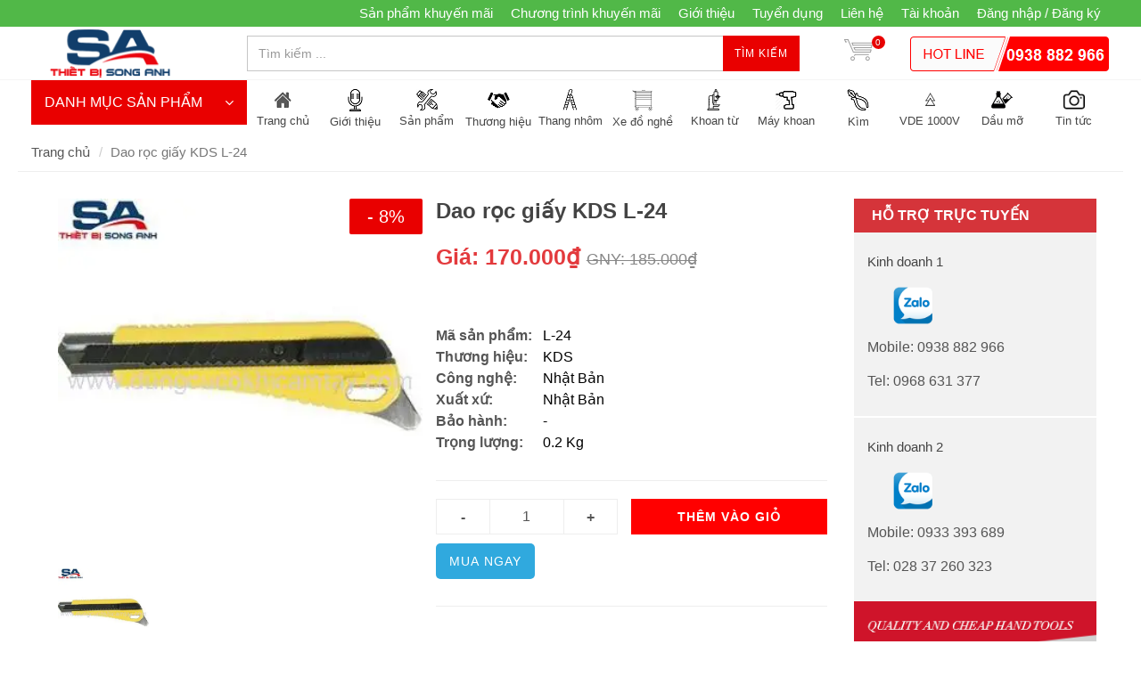

--- FILE ---
content_type: text/html; charset=utf-8
request_url: https://www.sieuthietbi.com.vn/dao-roc-giay-kds-l-24
body_size: 25583
content:
<!DOCTYPE html>
<!--[if lt IE 7]><html class="no-js lt-ie9 lt-ie8 lt-ie7" lang="en"> <![endif]-->
<!--[if IE 7]><html class="no-js lt-ie9 lt-ie8" lang="en"> <![endif]-->
<!--[if IE 8]><html class="no-js lt-ie9" lang="en"> <![endif]-->
<!--[if IE 9 ]><html class="ie9 no-js"> <![endif]-->
<!--[if (gt IE 9)|!(IE)]><!--> <html dir="ltr" lang="en-US"> <!--<![endif]-->
<head>
	<link rel="shortcut icon" href="//bizweb.dktcdn.net/100/102/478/themes/136057/assets/favicon.png?1768012152251" type="image/png">
	<meta charset="utf-8">
	<!--[if IE]><meta http-equiv='X-UA-Compatible' content='IE=edge,chrome=1' /><![endif]-->
	<title>
		Dao rọc giấy KDS L-24 &ndash; sieuthietbi.com.vn
	</title>
	
	<meta name="description" content="Dao rọc giấy KDS L-24, Dao rọc giấy kim loại, Dao rọc giấy">
	

	<!-- Product meta ================================================== -->
	


  <meta property="og:type" content="product" />
  <meta property="og:title" content="Dao rọc giấy KDS L-24" />

  
  <meta property="og:image" content="http:https://bizweb.dktcdn.net/100/102/478/products/watermarked-l-24.jpg?v=1500021024990" />
  <meta property="og:image:secure_url" content="https:https://bizweb.dktcdn.net/100/102/478/products/watermarked-l-24.jpg?v=1500021024990" />
  
  
  <meta property="og:price:amount" content="170.000" />
  <meta property="og:price:currency" content="" />




<meta property="og:description" content="Dao rọc giấy KDS L-24, Dao rọc giấy kim loại, Dao rọc giấy" />

<meta property="og:url" content="https://www.sieuthietbi.com.vn/dao-roc-giay-kds-l-24" />
<meta property="og:site_name" content="sieuthietbi.com.vn" />

	<link rel="canonical" href="https://www.sieuthietbi.com.vn/dao-roc-giay-kds-l-24">
	<meta content='width=device-width, initial-scale=1.0, maximum-scale=2.0, user-scalable=0' name='viewport'>

	<style>

		.revo-slider-emphasis-text {
			font-size: 58px;
			font-weight: 700;
			letter-spacing: 1px;
			font-family: 'Raleway', sans-serif;
			padding: 15px 20px;
			border-top: 2px solid #FFF;
			border-bottom: 2px solid #FFF;
		}

		.revo-slider-desc-text {
			font-size: 20px;
			font-family: 'Lato', sans-serif;
			width: 650px;
			text-align: center;
			line-height: 1.5;
		}

		.revo-slider-caps-text {
			font-size: 16px;
			font-weight: 400;
			letter-spacing: 3px;
			font-family: 'Raleway', sans-serif;
		}

	</style>
	<script>
	var Bizweb = Bizweb || {};
	Bizweb.store = 'thietbisonganh.mysapo.net';
	Bizweb.id = 102478;
	Bizweb.theme = {"id":136057,"name":"theme_minimarket","role":"main"};
	Bizweb.template = 'product';
	if(!Bizweb.fbEventId)  Bizweb.fbEventId = 'xxxxxxxx-xxxx-4xxx-yxxx-xxxxxxxxxxxx'.replace(/[xy]/g, function (c) {
	var r = Math.random() * 16 | 0, v = c == 'x' ? r : (r & 0x3 | 0x8);
				return v.toString(16);
			});		
</script>
<script>
	(function () {
		function asyncLoad() {
			var urls = ["//bwstatistics.sapoapps.vn/genscript/script.js?store=thietbisonganh.mysapo.net","https://blogstatistics.sapoapps.vn/scripts/ab_blogstatistics_scripttag.js?store=thietbisonganh.mysapo.net","https://productsrecommend.sapoapps.vn/assets/js/script.js?store=thietbisonganh.mysapo.net","https://newcollectionfilter.sapoapps.vn/genscript/script.js?store=thietbisonganh.mysapo.net","https://google-shopping.sapoapps.vn/conversion-tracker/global-tag/4717.js?store=thietbisonganh.mysapo.net","https://google-shopping.sapoapps.vn/conversion-tracker/event-tag/4717.js?store=thietbisonganh.mysapo.net","//instantsearch.sapoapps.vn/scripts/instantsearch-st.js?store=thietbisonganh.mysapo.net"];
			for (var i = 0; i < urls.length; i++) {
				var s = document.createElement('script');
				s.type = 'text/javascript';
				s.async = true;
				s.src = urls[i];
				var x = document.getElementsByTagName('script')[0];
				x.parentNode.insertBefore(s, x);
			}
		};
		window.attachEvent ? window.attachEvent('onload', asyncLoad) : window.addEventListener('load', asyncLoad, false);
	})();
</script>


<script>
	window.BizwebAnalytics = window.BizwebAnalytics || {};
	window.BizwebAnalytics.meta = window.BizwebAnalytics.meta || {};
	window.BizwebAnalytics.meta.currency = 'VND';
	window.BizwebAnalytics.tracking_url = '/s';

	var meta = {};
	
	meta.product = {"id": 7541655, "vendor": "KDS", "name": "Dao rọc giấy KDS L-24",
	"type": "Dao kéo", "price": 170000 };
	
	
	for (var attr in meta) {
	window.BizwebAnalytics.meta[attr] = meta[attr];
	}
</script>

	
		<script src="/dist/js/stats.min.js?v=96f2ff2"></script>
	












	<!-- Bizweb plugins END -->

<!-- shop-asset -->
<!-- Fonts START -->
<link href="//fonts.googleapis.com/css?family=Open+Sans:300,400,600,700|Lato+Sans+Narrow|Source+Sans+Pro:200,300,400,600,700,900&amp;subset=all" rel="stylesheet" type="text/css">
<link href="//fonts.googleapis.com/css?family=Source+Sans+Pro:200,300,400,600,700,900&amp;subset=all" rel="stylesheet" type="text/css">  
<!-- Fonts END -->
<link href="//bizweb.dktcdn.net/100/102/478/themes/136057/assets/bootstrap.css?1768012152251" rel="stylesheet" type="text/css" media="all" />
<link href="//bizweb.dktcdn.net/100/102/478/themes/136057/assets/style.css?1768012152251" rel="stylesheet" type="text/css" media="all" />
<link href="//bizweb.dktcdn.net/100/102/478/themes/136057/assets/dark.css?1768012152251" rel="stylesheet" type="text/css" media="all" />
<link href="//bizweb.dktcdn.net/100/102/478/themes/136057/assets/font-icons.css?1768012152251" rel="stylesheet" type="text/css" media="all" />
<link href="//bizweb.dktcdn.net/100/102/478/themes/136057/assets/animate.css?1768012152251" rel="stylesheet" type="text/css" media="all" />
<link href="//bizweb.dktcdn.net/100/102/478/themes/136057/assets/magnific-popup.css?1768012152251" rel="stylesheet" type="text/css" media="all" />
<link href="//bizweb.dktcdn.net/100/102/478/themes/136057/assets/font_default.css?1768012152251" rel="stylesheet" type="text/css" media="all" />

<link href="//bizweb.dktcdn.net/100/102/478/themes/136057/assets/responsive.css?1768012152251" rel="stylesheet" type="text/css" media="all" />

<script src="//bizweb.dktcdn.net/100/102/478/themes/136057/assets/jquery.js?1768012152251" type="text/javascript"></script>
<script src="//bizweb.dktcdn.net/100/102/478/themes/136057/assets/jquery.gmap.js?1768012152251" type="text/javascript"></script>
<script src="//bizweb.dktcdn.net/100/102/478/themes/136057/assets/plugins.js?1768012152251" type="text/javascript"></script>



<!-- Egany custom style -->
<link href="//bizweb.dktcdn.net/100/102/478/themes/136057/assets/custom_style.css?1768012152251" rel="stylesheet" type="text/css" media="all" />

<!-- External JavaScripts
============================================= -->

<!-- SLIDER REVOLUTION 4.x SCRIPTS  -->
<script src="//bizweb.dktcdn.net/100/102/478/themes/136057/assets/jquery.themepunch.tools.min.js?1768012152251" type="text/javascript"></script>
<script src="//bizweb.dktcdn.net/100/102/478/themes/136057/assets/jquery.themepunch.revolution.min.js?1768012152251" type="text/javascript"></script>

<!-- SLIDER REVOLUTION 4.x CSS SETTINGS -->
<link href="//bizweb.dktcdn.net/100/102/478/themes/136057/assets/settings.css?1768012152251" rel="stylesheet" type="text/css" media="all" />

<!-- Bizweb plugins BEGIN -->
<script src="//bizweb.dktcdn.net/assets/themes_support/option-selectors.js" type="text/javascript"></script>
<!-- script.js -->
<!--<script src="//bizweb.dktcdn.net/100/102/478/themes/136057/assets/script.js?1768012152251" type="text/javascript"></script>-->

<!-- BEGIN products scripts --> 
<script src="//bizweb.dktcdn.net/100/102/478/themes/136057/assets/fly-to-cart-aothun.js?1768012152251" type="text/javascript"></script>
<!-- END products scripts -->

<!-- BEGIN fancy box -->
<link href="//bizweb.dktcdn.net/100/102/478/themes/136057/assets/jquery.fancybox.css?1768012152251" rel="stylesheet" type="text/css" media="all" />
<script src="//bizweb.dktcdn.net/100/102/478/themes/136057/assets/jquery.fancybox.pack.js?1768012152251" type="text/javascript"></script>
<!-- END fancy box -->

<!-- pwg slider -->
<link href="//bizweb.dktcdn.net/100/102/478/themes/136057/assets/pgwslideshow.min.css?1768012152251" rel="stylesheet" type="text/css" media="all" />
<script src="//bizweb.dktcdn.net/100/102/478/themes/136057/assets/pgwslideshow.min.js?1768012152251" type="text/javascript"></script>


<link href="//bizweb.dktcdn.net/100/102/478/themes/136057/assets/pgwslider.min.css?1768012152251" rel="stylesheet" type="text/css" media="all" />
<script src="//bizweb.dktcdn.net/100/102/478/themes/136057/assets/pgwslider.min.js?1768012152251" type="text/javascript"></script>

<link href="//bizweb.dktcdn.net/100/102/478/themes/136057/assets/bw-statistics-style.css?1768012152251" rel="stylesheet" type="text/css" media="all" />
<link href="//bizweb.dktcdn.net/100/102/478/themes/136057/assets/appbulk-blog-statistics.css?1768012152251" rel="stylesheet" type="text/css" media="all" />
<link href="//bizweb.dktcdn.net/100/102/478/themes/136057/assets/cf-stylesheet.css?1768012152251" rel="stylesheet" type="text/css" media="all" />
<link href="//bizweb.dktcdn.net/100/102/478/themes/136057/assets/tkn-style.css?1768012152251" rel="stylesheet" type="text/css" media="all" />
<link href='https://instantsearch.sapoapps.vn/content/font-awesome/css/font-awesome.min.css' rel='stylesheet'>
<script src="//bizweb.dktcdn.net/100/102/478/themes/136057/assets/tkn-util.js?1768012152251" type="text/javascript"></script>
<meta name="keywords" content="Dụng cụ cầm tay"><link href="//bizweb.dktcdn.net/100/102/478/themes/136057/assets/tkn-style.css?1768012152251" rel="stylesheet" type="text/css" media="all" />
<link href='https://instantsearch.sapoapps.vn/content/font-awesome/css/font-awesome.min.css' rel='stylesheet'>
<link href="//bizweb.dktcdn.net/100/102/478/themes/136057/assets/tkn-style.css?1768012152251" rel="stylesheet" type="text/css" media="all" />
<link href='https://instantsearch.sapoapps.vn/content/font-awesome/css/font-awesome.min.css' rel='stylesheet'>
<link href="//bizweb.dktcdn.net/100/102/478/themes/136057/assets/tkn-style.css?1768012152251" rel="stylesheet" type="text/css" media="all" />
<link href='https://instantsearch.sapoapps.vn/content/font-awesome/css/font-awesome.min.css' rel='stylesheet'>
</head>

<body class="stretched no-transition ">
	<div class='body_overlay'></div>
	<script>
	//get_viewed_items_html...  
	function get_viewed_items_html($current_product)
	{
		// saving current viewed-item 
		var jsonProducts = sessionStorage.getItem('products_viewed'); 
		var arrPro = {}; 
		if( jsonProducts != null  ) 
			arrPro = JSON.parse( jsonProducts );  
		else
		{
			sessionStorage.removeItem('products_viewed'); 
			sessionStorage.removeItem('products_viewed_indexing'); // must-have this LOC 
		}

		// var $current_product = {"id":7541655,"name":"Dao rọc giấy KDS L-24","alias":"dao-roc-giay-kds-l-24","vendor":"KDS","type":"Dao kéo","content":"<div style=\"margin:0px; padding:0px; text-align:start; -webkit-text-stroke-width:0px\">\n<p><strong>Dao rọc giấy KDS L-24</strong></p>\n<p><strong><em>Thông số kỹ thuật:</em></strong></p>\n<p>Dao rọc giấy L-24 của hãng KDS (Nhật)</p>\n<p>Dao được làm từ nhựa ABS và inox, lưỡi được làm bằng thép S2. Dao L-24 có điểm đặc biệt khác với dao L-22 hay L-19 là có trang bị thêm dụng cụ mở hộp. Dao có khóa tự động như dao L-22.</p>\n<p>Lưỡi thích hợp để dao sử dụng có kích thước : 100 x 18 x 0.5mm.</p></div>","summary":null,"template_layout":null,"available":true,"tags":["Dao kéo","Dao rọc giấy KDS L-24","Dụng cụ cầm tay","KDS L-24"],"price":170000.0000,"price_min":170000.0000,"price_max":170000.0000,"price_varies":false,"compare_at_price":185000.0000,"compare_at_price_min":185000.0000,"compare_at_price_max":185000.0000,"compare_at_price_varies":false,"variants":[{"id":11997318,"barcode":"0.2 Kg","sku":"L-24","unit":null,"title":"- / Nhật Bản / Nhật Bản","options":["-","Nhật Bản","Nhật Bản"],"option1":"-","option2":"Nhật Bản","option3":"Nhật Bản","available":true,"taxable":false,"price":170000.0000,"compare_at_price":185000.0000,"inventory_management":null,"inventory_policy":"deny","inventory_quantity":0,"weight_unit":"kg","weight":0,"requires_shipping":true,"image":null}],"featured_image":{"src":"https://bizweb.dktcdn.net/100/102/478/products/watermarked-l-24.jpg?v=1500021024990"},"images":[{"src":"https://bizweb.dktcdn.net/100/102/478/products/watermarked-l-24.jpg?v=1500021024990"}],"options":["Title","Kích thước","Màu sắc"],"created_on":"2017-07-14T15:29:00","modified_on":"2025-12-15T15:25:36","published_on":"2016-08-17T14:54:00"}; // $current_product object, ko phải string...   
		if($current_product != null && arrPro[$current_product.id] == null) // null / undefined 
		{ 
			arrPro[$current_product.id] = $current_product;   
			sessionStorage.setItem('products_viewed', JSON.stringify( arrPro ));  // 


			// saving current index 
			var jsonProIndex = sessionStorage.getItem('products_viewed_indexing'); 

			var arrProIndex = []; 
			if( jsonProIndex != null )  
				arrProIndex = JSON.parse( jsonProIndex );  
			arrProIndex.push($current_product.id);  
			sessionStorage.setItem('products_viewed_indexing', JSON.stringify( arrProIndex ));  // 

		}

		var jsonProIndex = sessionStorage.getItem('products_viewed_indexing'); 
		var jsonProducts = sessionStorage.getItem('products_viewed'); 
		var arrProIndex = []; 
		var $strHTML = ''; 
		var $countViewedItem = 0; 
		var $intMaxViewedItems = ''; 
		if($intMaxViewedItems == '')
			$intMaxViewedItems = 3; 
		else 
			$intMaxViewedItems = parseInt($intMaxViewedItems); 
		if(jsonProIndex != null & jsonProducts != null & $current_product != null )
		{
			//parse indexing, products...  
			arrProIndex = JSON.parse(jsonProIndex);   
			arrPro = JSON.parse( jsonProducts );   

			// assign count_items = 0;
			for (i=0; i<arrProIndex.length; i++ )
			{

				$strProID = arrProIndex[i];  
				if( $current_product.id != $strProID && $strProID != null && $countViewedItem < $intMaxViewedItems)
				{ 

					var product_viewed = arrPro[$strProID]; 
					//console.log(product_viewed);
					var price = Bizweb.formatMoney(product_viewed.price, "{{amount_no_decimals_with_comma_separator}}₫") + '</b>';
					var compare_price = Bizweb.formatMoney(product_viewed.compare_at_price, "{{amount_no_decimals_with_comma_separator}}₫") + '</b>'; 
					var old_price = '';
					if (product_viewed.price < product_viewed.compare_at_price) {
						old_price = '<del>'+compare_price+'</del>';
					}
					// for (img_idx ; i<product_viewed.images.length; img_idx++) 

					$bo_found = true;  
					//product_viewed['images'][0]; 
					//==JSON.parse(localStorage.getItem('products_viewed'))['1000302443']['images'][0]		
					$strHTML += '<div class="spost clearfix"> <div class="entry-image">'
						+'<a href="'+ product_viewed.alias + '" title="'+ product_viewed.name + '">'  
						+' <img' 
						+ ' u="image" '
						+' src="'+ product_viewed['images'][0].src + '"'
						+' alt="'+ product_viewed.name + '"'
						+ ' data-big="'+ product_viewed['images'][0] + '"'
						+' data-title="'+ product_viewed.name + '"'
						+' data-description="'+ product_viewed.name + '"'
					// +'data_shape_color_code="'+ str_shape_color + '"' 
					// +'data_shape_code="'+ arrName[0] + '"' 
					// +'data_color_code="'+ arrName[1] + '" 
						+'/>' 
						+'</a>'
						+'</div>'
						+'<div class="entry-c">'
						+'<div class="entry-title">'
						+'<h4><a href="'+ product_viewed.alias +'">'+ product_viewed.name +'</a></h4>'
						+'</div>'
						+'<ul class="entry-meta"><li class="color">'+ old_price +'<ins> '+price+'</ins></li></ul>'

						+'</div></div>'

					// console.log($strHTML);

					$countViewedItem = $countViewedItem + 1; 

				} //  
			} // endfor: arrProIndex   
		} // endif: jsonProIndex

		return $strHTML; 
	}// get_vied_items_html


	/*** add to cart ***/

	// <<<<<< product BEGIN  
	function refreshProductSelections($tagSelectOption0, $option0, $tagSelectOption1 , $option1, $tagSelectOption2, $option2) 
	{
		if($option0 != null && $option0 != '')
		{ 	
			//change option 0  
			$($tagSelectOption0 + ' option[value="'+$option0+'"]').prop('selected', true); // option-0 => Shape...  okok 
			$($tagSelectOption0).change(); 
		}


		if($option1 != null && $option1 != '')
		{ 
			//change option 1  
			$($tagSelectOption1 + ' option[value="'+$option1+'"]').prop('selected', true); // option-1 => Color...  okok 
			$($tagSelectOption1).change();  
		}
		if($option2 != null && $option2 != '')
		{ 
			//change option 2
			$($tagSelectOption2 + ' option[value="'+$option2+'"]').prop('selected', true); // option-1 => Color...  okok 
			$($tagSelectOption2).change();  
		}
	}

	function update_variant(variant, $tagPrice, $tagPriceCompare, $tagAddToCart, $tagProductSection) 
	{
		//console.log(Bizweb.formatMoney(variant.price, "{{amount_no_decimals_with_comma_separator}}₫"));
		var $unit_price = 0; 
		var $unit_price_compare = 0; 
		if(variant != null && variant.available==true )
		{ 
			$unit_price = variant.price;
			//console.log(Bizweb.formatMoney(variant.price, "{{amount_no_decimals_with_comma_separator}}₫"));
			if(variant.price < variant.compare_at_price){
				$unit_price_compare = variant.compare_at_price;  

				//show onsale label
				$($tagProductSection).find('.sticker-sale').removeClass('hidden');  
			} else{

				//hide onsale label... nono: find matching ids: ('[id^="ProductDetails"]')  
				$($tagProductSection).find('.sticker-sale').addClass('hidden');  
			}

			$($tagAddToCart).html('Thêm vào giỏ'); 
			$($tagAddToCart).removeAttr('disabled');  
		}   
		else{

			$($tagAddToCart).html('Hết hàng'); 
			$($tagAddToCart).prop('disabled', true); 
		}

		var $strUnitPrice = Bizweb.formatMoney($unit_price,"{{amount_no_decimals_with_comma_separator}}₫");  // ''  shop.money_format
		//console.log($strUnitPrice);
		var $strUnitPriceCompare = Bizweb.formatMoney($unit_price_compare,"{{amount_no_decimals_with_comma_separator}}₫");  // ''  shop.money_format
		$($tagPrice).html($strUnitPrice); 
		if($unit_price_compare > 0)
		{
			$($tagPriceCompare).html($strUnitPriceCompare);   
		}
		else 
			$($tagPriceCompare).html('');   

		$($tagProductSection).find('.unit_price_not_formated').val($unit_price);    
		// update_total();
	}

	//ajax: add to cart 
	function addItem(form_id, fly_img) {

		$.ajax({
			type: 'POST',
			url: '/cart/add.js',
			dataType: 'json',
			async: false,
			data: $('#'+form_id).serialize(),
			success: onSuccess(fly_img, '#'+form_id),
			error: onError,
			cache: false
		});
	}

	onSuccess = function(fly_img, form_id) {
		flyToElement($(fly_img), $('.top-cart-block')); 

		//update top cart: qty, total price
		var $product_page = $(form_id).parents('[class^="product-page"]'); 
		var quantity = parseInt($product_page.find('[name="quantity"]').val(), 10) || 1;
		var $item_qty_new = 0; 
		var $item_price_new = 0; 
		var $item_price_increase = 0; 
		var $boUpdated = false; 

		//insert "no_item" html  
		if($('.top-cart-block .top-cart-content .top-cart-item').size() <= 0) 
		{
			$('.top-cart-block .top-cart-content').html(top_cart_no_item);  
		} 
		//update items 
		$('.top-cart-block .top-cart-content .top-cart-item').each(function(){
			if($(this).find('.item_id').val() == $product_page.find('[name="variantId"]').val() ){
				$item_qty_new = parseInt($(this).find('.item_qty').val()) + quantity ;
				$item_price_single = parseFloat($(this).find('.item_unit_price_not_formated').val());
				$item_price_new = $item_qty_new * $item_price_single;   

				$item_price_increase = quantity * parseFloat($(this).find('.item_unit_price_not_formated').val());   
				$(this).find('.item_qty').val($item_qty_new);  // !!!
				$(this).find('.top-cart-item-quantity').html('x ' + $item_qty_new); 
				$(this).find('.top-cart-item-price').html(Bizweb.formatMoney($item_price_new,"{{amount_no_decimals_with_comma_separator}}₫"));  // ''  shop.money_format
				$boUpdated = true; // updated item 
			} 
		});

		if($boUpdated == false){ // current item is not existed!!!  
			var $proURL = $product_page.find('.product_url').val();
			var $proTitle = $product_page.find('.product_title_hd').val();
			var $proUnitPrice = parseFloat($product_page.find('.unit_price_not_formated').val());
			var $strNewItem = '<div class="top-cart-item clearfix">'
			+ ' <input type="hidden" class="item_id" value="'+ $product_page.find('[name="variantId"]').val() +'"></input>'  
			+ ' <input type="hidden" class="item_qty" value="'+ quantity +'"></input>' 
			+ ' <input type="hidden" class="item_unit_price_not_formated" value="'+ $proUnitPrice +'"></input>' 

			+ '<div class="top-cart-item-image">'
			+ ' <a href="'+ $proURL +'"><img src="'+ $product_page.find('.product_img_small').val() +'" alt="'+ $proTitle +'" ></a>'
			+ '</div>'
			+ '<div class="top-cart-item-desc">'
			//+ ' <span class="cart-content-count">x'+ quantity +'</span>'
			+ '<a href="'+ $proURL +'">' + $proTitle + '</a>'
			+ '<span class="top-cart-item-price">'+ Bizweb.formatMoney(($proUnitPrice * quantity),"{{amount_no_decimals_with_comma_separator}}₫") + '</span>' 
			+ '<span class="top-cart-item-quantity">x '+ quantity +'</span>'
			+ ' </div>'
			+ '</div>';
			$('.top-cart-block .top-cart-content .top-cart-items').append($strNewItem); 
			$item_price_increase = $proUnitPrice * quantity; 

		}  
		//check is emptiness...   
		check_topcart_empty();  

		//update total 
		var $quantity_new = parseInt($('.top-cart-block #top-cart-trigger span').text()) + quantity;  
		var $price_new = parseFloat($('.top-cart-block .top_cart_total_price_not_format').val()) + $item_price_increase;  
		$('.top-cart-block .top_cart_total_price_not_format').val($price_new);  // !!!
		$('.top-cart-block #top-cart-trigger span').html($quantity_new); 
		$('.top-cart-block .top-checkout-price').html(Bizweb.formatMoney($price_new,"{{amount_no_decimals_with_comma_separator}}₫"));
		$('.cart_total').html(Bizweb.formatMoney($price_new,"{{amount_no_decimals_with_comma_separator}}₫"));

	};

	var onError = function() {
	}

	var top_cart_empty = '<div> Chưa có sản phẩm trong giỏ!</div>';  
	var top_cart_no_item = ''; 
	function check_topcart_empty(){  

		//Bạn chưa mua sản phẩm nào! 
		if($('.top-cart-block .top-cart-content .top-cart-item').size() <= 0) 
		{		
			top_cart_no_item = $('.top-cart-block .top-cart-content').html();   
			$('.top-cart-block .top-cart-content').html(top_cart_empty); 
			$('.top-cart-block .top-cart-content').css('width', '200px'); 
		}
		else{
			//remove width, okok!!! 
			$('.top-cart-block .top-cart-content').css('width', '');
		}
	}
	jQuery(document).ready(function($){

		//select first size&color. 
		//second item: $($("#colorPicker option").get(1))...  
		$("#sizePicker option:first").attr('selected', 'selected'); 
		$("#colorPicker option:first").attr('selected', 'selected'); 

		// function: choose size  
		$('#option-0 select').change(function(){
			var $size = $(this).val(); 
			var $color = $('#option-1 select').val();
			var $material	= $('#option-2 select').val();
			var $tagSelectOption0 = '#product-select-option-0'; 
			var $tagSelectOption1 = '#product-select-option-1'; 
			var $tagSelectOption2 = '#product-select-option-2'; 

			refreshProductSelections($tagSelectOption0, $size, $tagSelectOption1 , $color,$tagSelectOption2 , $material);
		});

		// function: choose color  
		$('#option-1 select').change(function(){
			var $size = $('#option-0 select').val(); 
			var $color = $(this).val();
			var $material	= $('#option-2 select').val();  
			var $tagSelectOption0 = '#product-select-option-0'; 
			var $tagSelectOption1 = '#product-select-option-1'; 
			var $tagSelectOption2 = '#product-select-option-2'; 

			refreshProductSelections($tagSelectOption0, $size, $tagSelectOption1 , $color,$tagSelectOption2 , $material);
		});

		// function: choose material
		$('#option-2 select').change(function(){
			var $size = $('#option-0 select').val(); 
			var $color = $('#option-1 select').val();
			var $material = $(this).val();  
			var $tagSelectOption0 = '#product-select-option-0'; 
			var $tagSelectOption1 = '#product-select-option-1'; 
			var $tagSelectOption2 = '#product-select-option-2';

			refreshProductSelections($tagSelectOption0, $size, $tagSelectOption1 , $color,$tagSelectOption2 , $material);
		});


		//second item: $($("#colorPicker option").get(1))...  
		$("#option-0 select option:first").attr('selected', 'selected'); 
		$("#option-1 select option:first").attr('selected', 'selected'); 
		$("#option-2 select option:first").attr('selected', 'selected'); 
		var $size = $("#option-0 select option:first").val(); 
		var $color = $("#option-1 select option:first").val();
		var $material	= $("#option-2 select option:first").val();
		var $tagSelectOption0 = '#product-select-option-0'; 
		var $tagSelectOption1 = '#product-select-option-1'; 
		var $tagSelectOption2 = '#product-select-option-2'; 

		refreshProductSelections($tagSelectOption0, $size, $tagSelectOption1 , $color,$tagSelectOption2 , $material);


		//add to cart 
		$("#addtocart").on('click', function(e) {  //.click(function(e){ // 
			e.preventDefault();
			addItem('ProductDetailsForm', '.product-main-image .slider-wrap img');

		}); 

		//add to cart for QuickView
		$("#addtocartQV").on('click', function(e) {  //.click(function(e){ // 

			e.preventDefault();
			addItem('ProductDetailsFormQV', '#product-pop-up .product-main-image img');

		}); 

		//check empty for top-cart... 
		check_topcart_empty(); 

		//change qty... 
		$('.product-quantity input.quantity').on('change', function(){
			var $qty = parseInt($(this).val()); 
			if($qty <= 0){
				$(this).parents('[class^="product-page"]').find('[id^="addtocart"]').addClass('disabled'); 
			}
			else{
				$(this).parents('[class^="product-page"]').find('[id^="addtocart"]').removeClass('disabled'); 
			}
		});

	});
	// >>>>>> product END
</script>
	<!-- Document Wrapper
============================================= -->
	<div id="wrapper" class="clearfix"> <!-- style="animation-duration: 1.5s; opacity: 1;"-->

		
		<script>
			/*** left menu ***/
			$(window).load(function() {
				if($(window).width() > 991) {
				$(this).scroll(function() {
					var height = $(window).scrollTop();
					if(height >= 200) {
						$('.left_menu').addClass('left_menu_sticker');
						$('.left_menu #collapse1').addClass('in');
						$('.left_menu .submenu').addClass('hidden');
					}
					else {
						$('.left_menu').removeClass('left_menu_sticker');
						$('.left_menu #collapse1').removeClass('in');
						$('.left_menu .submenu').removeClass('hidden');
					}
				});
				}
			});
			/*** end left menu ***/
		</script>
		

		<!-- Top Bar
============================================= -->
		
		<div id="top-bar" class="">
	<div class="container clearfix">
		

		<div class="col_half col_last fright nobottommargin top_link_wrapper">

			<!-- Top Links
============================================= -->
			<div class="top-links">
				<ul>
					
					
					<li><a href="/san-pham-khuyen-mai">Sản phẩm khuyến mãi</a></li>
					
					
					
					<li><a href="/chuong-trinh-khuyen-mai">Chương trình khuyến mãi</a></li>
					
					
					
					<li><a href="/gioi-thieu">Giới thiệu</a></li>
					
					
					
					<li><a href="/tuyen-dung">Tuyển dụng</a></li>
					
					
					
					<li><a href="/lien-he">Liên hệ</a></li>
					
					
					<li><a href='/account'>Tài khoản</a></li>
					
					<li><a href='/account/login'>Đăng nhập / Đăng ký</a></li>
					

				</ul>
			</div><!-- .top-links end -->

		</div>

	</div>

</div>    
		
		<!-- #top-bar end -->

		<!-- Header
============================================= -->
		<header id="header">

	<div id="header-wrap">

		<div class="container clearfix">

			<!--<div id="primary-menu-trigger"><i class="icon-reorder"></i></div>-->

			<!-- Logo
============================================= -->
			
			<div id="logo" class='col-md-3 nopadding'>
				<a href="/" class="standard-logo" data-dark-logo="//bizweb.dktcdn.net/100/102/478/themes/136057/assets/logo.png?1768012152251"><img src="//bizweb.dktcdn.net/100/102/478/themes/136057/assets/logo.png?1768012152251" alt="Dao rọc giấy KDS L-24"></a>
				<a href="/" class="retina-logo" data-dark-logo="//bizweb.dktcdn.net/100/102/478/themes/136057/assets/logo.png?1768012152251"><img src="//bizweb.dktcdn.net/100/102/478/themes/136057/assets/logo.png?1768012152251" alt="Dao rọc giấy KDS L-24"></a>
			</div><!-- #logo end -->
			
			<!-- Top Search
============================================= -->
			<a href="#menu-toggle" class="btn btn-default hidden-lg hidden-md" id="menu-toggle">
				<i class='icon-reorder'></i>
				<span>MENU</span>
			</a>
			<!-- Top Search
============================================= -->
<div class='top_search col-md-9 col-xs-12'>
	
	<form action="/search" method='get' class='col-sm-8 form-inline nopadding nomargin'>
		<input type="text" name="query" class="form-control col-md-8 search_input" placeholder="Tìm kiếm ...">
		<button class='button'>Tìm kiếm</button>
	</form>
	<div id="top-cart" class='top-cart-block col-md-1 nopadding'>
	<a href="/cart" id="top-cart-trigger"><img src='//bizweb.dktcdn.net/100/102/478/themes/136057/assets/cart_bg.png?1768012152251' ><span class='top_cart_qty'>0</span>
	</a>
	<div class="top-cart-content">
		<div class="top-cart-title">
			<h4>Giỏ hàng</h4>
		</div>
		<div class="top-cart-items">
			
		</div>
		<div class="top-cart-action clearfix">
			<span class="fleft top-checkout-price">0₫</span>
			<input type="hidden" class="top_cart_total_price_not_format" value="0" />
			<button onclick='window.location.href="/cart"' class="button button-small nomargin fright">Xem giỏ hàng</button>
		</div>

	</div>
</div>
	
	<a class='top_hotline col-sm-3 hidden-sm hidden-xs nopadding' href='tel:0938 882 966'><img src='//bizweb.dktcdn.net/100/102/478/themes/136057/assets/top_hotline.png?1768012152251' /></a>
	
</div>

<!-- #top-search end -->


<!-- top link trigger --->
<a href='#' id='top_link_trigger' class='hidden-lg hidden-md'><i class='icon-ellipsis-vertical'></i></a>
<!-- end top link trigger --->
<script>
	$("#sidebar-wrapper ul li a span").click(function( event ) {
		event.preventDefault();
		var li = $(this).parents('li');
		li.children('ul').toggle('slow');
	});
</script>
			<!-- #primary-menu end -->

		</div>

	</div>

</header>        
		<!-- #header end -->
		<div class='container slide_wrapper'>
	<!-- left menu -->
	








<div class="panel-group left_menu" id='left_menu'>
	<div class="panel-heading">
		<h4 class="panel-title">
			<a data-toggle="collapse" href="#collapse1">DANH MỤC SẢN PHẨM <i class='icon-angle-down' ></i></a>
		</h4>
	</div>

	<div id="collapse1" class="panel-collapse collapse">
		<div class="panel-body">
			<ul class='nav nav-pills nav-stacked'>
				
				
				
				
				
				
				<li class=' menu'>
					<a class='menu' href="/dung-cu-cam-tay">
						
						<img src='//bizweb.dktcdn.net/100/102/478/themes/136057/assets/leftmenu_icon_1.png?1768012152251' data-toggle="tooltip" data-placement="right" title="Dụng cụ cầm tay"/>
						
						<span class="menu_title">Dụng cụ cầm tay</span>
						<i class='icon-angle-right arrow'></i>
					</a>
					<ul class='submenu'>
						<div class='submenu_padding'>
							

							<!--1-->
							
							

							
							<li class=''><a class='sub-menu' href="/bo-dung-cu"><div>Bộ dụng cụ</div></a></li>
							
							

							<!--2-->
							
							

							
							<li class=''><a class='sub-menu' href="/bo-tuyp"><div>Bộ tuýp</div></a></li>
							
							

							<!--3-->
							
							

							
							<li class=''><a class='sub-menu' href="/bua-riu"><div>Búa rìu</div></a></li>
							
							

							<!--4-->
							
							

							
							<li class=''><a class='sub-menu' href="/bom-mo"><div>Bơm mỡ</div></a></li>
							
							

							<!--5-->
							
							

							
							<li class=''><a class='sub-menu' href="/bo-co-le"><div>Bộ cờ lê</div></a></li>
							
							

							<!--6-->
							
							

							
							<li class=''><a class='sub-menu' href="/co-le"><div>Cờ lê</div></a></li>
							
							

							<!--7-->
							
							

							
							<li class=''><a class='sub-menu' href="/cao"><div>Cảo</div></a></li>
							
							

							<!--8-->
							
							

							
							<li class=''><a class='sub-menu' href="/cua"><div>Cưa</div></a></li>
							
							

							<!--9-->
							
							

							
							<li class=''><a class='sub-menu' href="/can-noi"><div>Cần nối</div></a></li>
							
							

							<!--10-->
							
							

							
							<li class=''><a class='sub-menu' href="/can-chu-t"><div>Cần chữ T</div></a></li>
							
							

							<!--11-->
							
							

							
							<li class=''><a class='sub-menu' href="/can-tu-dong"><div>Cần tự động</div></a></li>
							
							

							<!--12-->
							
							

							
							<li class=''><a class='sub-menu' href="/can-xiet-chinh-luc"><div>Cần xiết chỉnh lực</div></a></li>
							
							

							<!--13-->
							
							
						</div>
						<div class='submenu_padding'>
							

							
							<li class=''><a class='sub-menu' href="/dao-keo"><div>Dao kéo</div></a></li>
							
							

							<!--14-->
							
							

							
							<li class=''><a class='sub-menu' href="/duc"><div>Đục</div></a></li>
							
							

							<!--15-->
							
							

							
							<li class=''><a class='sub-menu' href="/dau-tuyp"><div>Đầu tuýp</div></a></li>
							
							

							<!--16-->
							
							

							
							<li class=''><a class='sub-menu' href="/e-to"><div>Ê Tô</div></a></li>
							
							

							<!--17-->
							
							

							
							<li class=''><a class='sub-menu' href="/kim"><div>Kìm</div></a>
								<ul>
									
									<li class=''><a href="/kim-dien"><div>Kìm điện</div></a></li>
									
									<li class=''><a href="/kim-cat"><div>Kìm cắt</div></a></li>
									
									<li class=''><a href="/kim-nhon"><div>Kìm nhọn</div></a></li>
									
									<li class=''><a href="/kim-mo-qua"><div>Kìm mỏ quạ</div></a></li>
									
									<li class=''><a href="/kim-cong-luc"><div>Kìm cộng lực</div></a></li>
									
									<li class=''><a href="/kim-cat-cap"><div>Kim cắt cáp</div></a></li>
									
									<li class=''><a href="/kim-tuot-day"><div>Kìm tuốt dây</div></a></li>
									
									<li class=''><a href="/kim-bam-cos"><div>Kìm bấm Cos</div></a></li>
									
									<li class=''><a href="/kim-chet"><div>Kìm chết</div></a></li>
									
									<li class=''><a href="/kim-rut-dinh"><div>Kìm rút đinh</div></a></li>
									
									<li class=''><a href="/kim-mo-phe"><div>Kìm mở phe</div></a></li>
									
									<li class=''><a href="/kim-da-nang"><div>Kìm đa năng</div></a></li>
									
								</ul>
							</li>
							
							

							<!--18-->
							
							

							
							<li class=''><a class='sub-menu' href="/giua"><div>Giũa</div></a></li>
							
							

							<!--19-->
							
							

							
							<li class=''><a class='sub-menu' href="/kep-dinh-vi"><div>Kẹp định vị</div></a></li>
							
							

							<!--20-->
							
							

							
							<li class=''><a class='sub-menu' href="/luc-giac"><div>Lục giác</div></a></li>
							
							

							<!--21-->
							
							

							
							<li class=''><a class='sub-menu' href="/mo-let"><div>Mỏ lết</div></a></li>
							
							

							<!--22-->
							
							

							
							<li class=''><a class='sub-menu' href="/mo-let-rang"><div>Mỏ lết răng</div></a></li>
							
							

							<!--23-->
							
							

							
							<li class=''><a class='sub-menu' href="/mui-vit"><div>Mũi vít</div></a></li>
							
							

							<!--24-->
							
							

							
							<li class=''><a class='sub-menu' href="/ong-dieu"><div>Ống điếu</div></a></li>
							
							

							<!--25-->
							
							
						</div>
						<div class='submenu_padding'>
							

							
							<li class=''><a class='sub-menu' href="/tua-vit"><div>Tua vít</div></a></li>
							
							

							<!--26-->
							
							

							
							<li class=''><a class='sub-menu' href="/tua-vit-luc"><div>Tua vít lực</div></a></li>
							
							

							<!--27-->
							
							

							
							<li class=''><a class='sub-menu' href="/tuyp-duoi-chuot"><div>Tuýp đuôi chuột</div></a></li>
							
							

							<!--28-->
							
							

							
							<li class=''><a class='sub-menu' href="/thung-do-nghe"><div>Thùng đồ nghề</div></a></li>
							
							

							<!--29-->
							
							

							
							<li class=''><a class='sub-menu' href="/xe-co-do-nghe"><div>Xe có đồ nghề</div></a></li>
							
							

							<!--30-->
							
							

							
							<li class=''><a class='sub-menu' href="/xe-dung-do-nghe"><div>Xe đựng đồ nghề</div></a></li>
							
							

							<!--31-->
							
							

							
							<li class=''><a class='sub-menu' href="/sung-ban-silicon"><div>Súng bắn silicon</div></a></li>
							
							

							<!--32-->
							
							

							
							<li class=''><a class='sub-menu' href="/dung-cu-cach-dien"><div>Dụng cụ cách điện</div></a></li>
							
							

							<!--33-->
							
							

							
							<li class=''><a class='sub-menu' href="/dung-cu-chong-chay-no"><div>Dụng cụ chống cháy nổ</div></a></li>
							
							

							<!--34-->
							
							

							
							<li class=''><a class='sub-menu' href="/dung-cu-khac"><div>Dụng cụ khác</div></a></li>
							
							
						</div>
					</ul>
				</li>
				
				
				
				
				
				
				<li class=' menu'>
					<a class='menu' href="/dung-cu-dien-cam-tay">
						
						<img src='//bizweb.dktcdn.net/100/102/478/themes/136057/assets/leftmenu_icon_2.png?1768012152251' data-toggle="tooltip" data-placement="right" title="Dụng cụ dùng điện"/>
						
						<span class="menu_title">Dụng cụ dùng điện</span>
						<i class='icon-angle-right arrow'></i>
					</a>
					<ul class='submenu'>
						<div class='submenu_padding'>
							

							<!--1-->
							
							

							
							<li class=''><a class='sub-menu' href="/may-khoan"><div>Máy khoan</div></a></li>
							
							

							<!--2-->
							
							

							
							<li class=''><a class='sub-menu' href="/may-khoan-tu"><div>Máy khoan từ</div></a></li>
							
							

							<!--3-->
							
							

							
							<li class=''><a class='sub-menu' href="/may-khoan-ban"><div>Máy khoan bàn</div></a></li>
							
							

							<!--4-->
							
							

							
							<li class=''><a class='sub-menu' href="/may-mai"><div>Máy mài</div></a></li>
							
							

							<!--5-->
							
							

							
							<li class=''><a class='sub-menu' href="/may-cua"><div>Máy cưa</div></a></li>
							
							

							<!--6-->
							
							

							
							<li class=''><a class='sub-menu' href="/may-cua-long"><div>Máy cưa lọng</div></a></li>
							
							

							<!--7-->
							
							

							
							<li class=''><a class='sub-menu' href="/may-cat"><div>Máy cắt</div></a></li>
							
							

							<!--8-->
							
							

							
							<li class=''><a class='sub-menu' href="/may-phay"><div>Máy phay</div></a></li>
							
							

							<!--9-->
							
							

							
							<li class=''><a class='sub-menu' href="/may-duc-be-tong"><div>Máy đục bê tông</div></a></li>
							
							

							<!--10-->
							
							

							
							<li class=''><a class='sub-menu' href="/may-dam-coc"><div>Máy đầm cóc</div></a></li>
							
							

							<!--11-->
							
							

							
							<li class=''><a class='sub-menu' href="/may-cha-nham"><div>Máy chà nhám</div></a></li>
							
							

							<!--12-->
							
							

							
							<li class=''><a class='sub-menu' href="/may-cha-san"><div>Máy chà sàn</div></a></li>
							
							

							<!--13-->
							
							
						</div>
						<div class='submenu_padding'>
							

							
							<li class=''><a class='sub-menu' href="/may-xit-rua-ap-luc"><div>Máy xịt rửa áp lực</div></a></li>
							
							

							<!--14-->
							
							

							
							<li class=''><a class='sub-menu' href="/may-danh-bong"><div>Máy đánh bóng</div></a></li>
							
							

							<!--15-->
							
							

							
							<li class=''><a class='sub-menu' href="/may-van-oc"><div>Máy vặn ốc</div></a></li>
							
							

							<!--16-->
							
							

							
							<li class=''><a class='sub-menu' href="/may-van-vit"><div>Máy vặn vít</div></a></li>
							
							

							<!--17-->
							
							

							
							<li class=''><a class='sub-menu' href="/may-bao"><div>Máy bào</div></a></li>
							
							

							<!--18-->
							
							

							
							<li class=''><a class='sub-menu' href="/may-dot-lo"><div>Máy đột lỗ</div></a></li>
							
							

							<!--19-->
							
							

							
							<li class=''><a class='sub-menu' href="/may-hut-bui"><div>Máy hút bụi</div></a></li>
							
							

							<!--20-->
							
							

							
							<li class=''><a class='sub-menu' href="/may-thoi-hoi-nong"><div>Máy thổi hơi nóng</div></a></li>
							
							

							<!--21-->
							
							

							
							<li class=''><a class='sub-menu' href="/may-dieu-khac"><div>Máy điêu khắc</div></a></li>
							
							

							<!--22-->
							
							

							
							<li class=''><a class='sub-menu' href="/mo-han"><div>Mỏ hàn</div></a></li>
							
							

							<!--23-->
							
							

							
							<li class=''><a class='sub-menu' href="/sung-ban-keo"><div>Súng bắn keo</div></a></li>
							
							

							<!--24-->
							
							

							
							<li class=''><a class='sub-menu' href="/cac-loai-may-khac"><div>Các loại máy khác</div></a></li>
							
							

							<!--25-->
							
							
						</div>
						<div class='submenu_padding'>
							

							
							<li class=''><a class='sub-menu' href="/may-hut-chan-khong"><div>Máy hút chân không</div></a></li>
							
							
						</div>
					</ul>
				</li>
				
				
				
				
				
				
				<li class=' menu'>
					<a class='menu' href="/dung-cu-dung-pin">
						
						<img src='//bizweb.dktcdn.net/100/102/478/themes/136057/assets/leftmenu_icon_3.png?1768012152251' data-toggle="tooltip" data-placement="right" title="Dụng cụ dùng pin"/>
						
						<span class="menu_title">Dụng cụ dùng pin</span>
						<i class='icon-angle-right arrow'></i>
					</a>
					<ul class='submenu'>
						<div class='submenu_padding'>
							

							<!--1-->
							
							

							
							<li class=''><a class='sub-menu' href="/may-khoan-pin"><div>Máy khoan pin</div></a></li>
							
							

							<!--2-->
							
							

							
							<li class=''><a class='sub-menu' href="/may-mai-dung-pin"><div>Máy mài dùng pin</div></a></li>
							
							

							<!--3-->
							
							

							
							<li class=''><a class='sub-menu' href="/may-cua-dung-pin"><div>Máy cưa dùng pin</div></a></li>
							
							

							<!--4-->
							
							

							
							<li class=''><a class='sub-menu' href="/may-van-oc-dung-pin"><div>Máy vặn ốc dùng pin</div></a></li>
							
							

							<!--5-->
							
							

							
							<li class=''><a class='sub-menu' href="/may-van-vit-dung-pin"><div>Máy vặn vít dùng pin</div></a></li>
							
							

							<!--6-->
							
							

							
							<li class=''><a class='sub-menu' href="/may-cat-dung-pin"><div>Máy cắt dùng pin</div></a></li>
							
							

							<!--7-->
							
							

							
							<li class=''><a class='sub-menu' href="/may-dung-pin-khac"><div>Máy dùng pin khác</div></a></li>
							
							

							<!--8-->
							
							

							
							<li class=''><a class='sub-menu' href="/pin-sac"><div>Pin sạc</div></a></li>
							
							
						</div>
					</ul>
				</li>
				
				
				
				
				
				
				<li class=' menu'>
					<a class='menu' href="/dung-cu-khi-nen">
						
						<img src='//bizweb.dktcdn.net/100/102/478/themes/136057/assets/leftmenu_icon_4.png?1768012152251' data-toggle="tooltip" data-placement="right" title="Dụng cụ khí nén"/>
						
						<span class="menu_title">Dụng cụ khí nén</span>
						<i class='icon-angle-right arrow'></i>
					</a>
					<ul class='submenu'>
						<div class='submenu_padding'>
							

							<!--1-->
							
							

							
							<li class=''><a class='sub-menu' href="/sung-xiet-bu-long"><div>Súng xiết bu lông</div></a></li>
							
							

							<!--2-->
							
							

							
							<li class=''><a class='sub-menu' href="/sung-van-vit"><div>Súng vặn vít</div></a></li>
							
							

							<!--3-->
							
							

							
							<li class=''><a class='sub-menu' href="/may-khoan-hoi"><div>Máy khoan hơi</div></a></li>
							
							

							<!--4-->
							
							

							
							<li class=''><a class='sub-menu' href="/may-mai-hoi"><div>Máy mài hơi</div></a></li>
							
							

							<!--5-->
							
							

							
							<li class=''><a class='sub-menu' href="/may-mai-tru"><div>Máy mài trụ</div></a></li>
							
							

							<!--6-->
							
							

							
							<li class=''><a class='sub-menu' href="/may-cua-dua"><div>Máy cưa dũa</div></a></li>
							
							

							<!--7-->
							
							

							
							<li class=''><a class='sub-menu' href="/may-cha-nham-hoi"><div>Máy chà nhám hơi</div></a></li>
							
							

							<!--8-->
							
							

							
							<li class=''><a class='sub-menu' href="/may-danh-bong-hoi"><div>Máy đánh bóng hơi</div></a></li>
							
							

							<!--9-->
							
							

							
							<li class=''><a class='sub-menu' href="/may-cat-ton"><div>Máy cắt tôn</div></a></li>
							
							

							<!--10-->
							
							

							
							<li class=''><a class='sub-menu' href="/may-nen-khi"><div>Máy nén khí</div></a></li>
							
							

							<!--11-->
							
							

							
							<li class=''><a class='sub-menu' href="/sung-ban-dinh"><div>Súng bắn đinh</div></a></li>
							
							

							<!--12-->
							
							

							
							<li class=''><a class='sub-menu' href="/sung-rut-rive"><div>Súng rút Rive</div></a></li>
							
							

							<!--13-->
							
							
						</div>
						<div class='submenu_padding'>
							

							
							<li class=''><a class='sub-menu' href="/sung-rut-oc-tan"><div>Súng rút ốc tán</div></a></li>
							
							

							<!--14-->
							
							

							
							<li class=''><a class='sub-menu' href="/sung-go-ri"><div>Súng gõ rỉ</div></a></li>
							
							

							<!--15-->
							
							

							
							<li class=''><a class='sub-menu' href="/may-duc-hoi"><div>Máy đục hơi</div></a></li>
							
							

							<!--16-->
							
							

							
							<li class=''><a class='sub-menu' href="/may-taro"><div>Máy taro</div></a></li>
							
							

							<!--17-->
							
							

							
							<li class=''><a class='sub-menu' href="/day-hoi"><div>Dây hơi</div></a></li>
							
							

							<!--18-->
							
							

							
							<li class=''><a class='sub-menu' href="/day-hoi-tu-rut"><div>Dây hơi tự rút</div></a></li>
							
							

							<!--19-->
							
							

							
							<li class=''><a class='sub-menu' href="/sung-xit-hoi"><div>Súng xịt hơi</div></a></li>
							
							

							<!--20-->
							
							

							
							<li class=''><a class='sub-menu' href="/khop-noi-nhanh"><div>Khớp nối nhanh</div></a></li>
							
							

							<!--21-->
							
							

							
							<li class=''><a class='sub-menu' href="/thiet-bi-bom-mo"><div>Thiết bị bơm mỡ</div></a></li>
							
							

							<!--22-->
							
							

							
							<li class=''><a class='sub-menu' href="/dung-cu-khi-nen-khac"><div>Dụng cụ khí nén khác</div></a></li>
							
							
						</div>
					</ul>
				</li>
				
				
				
				
				
				
				<li class=' menu'>
					<a class='menu' href="/dung-cu-cat-got-co-khi">
						
						<img src='//bizweb.dktcdn.net/100/102/478/themes/136057/assets/leftmenu_icon_5.png?1768012152251' data-toggle="tooltip" data-placement="right" title="Dụng cụ cắt gọt cơ khí"/>
						
						<span class="menu_title">Dụng cụ cắt gọt cơ khí</span>
						<i class='icon-angle-right arrow'></i>
					</a>
					<ul class='submenu'>
						<div class='submenu_padding'>
							

							<!--1-->
							
							

							
							<li class=''><a class='sub-menu' href="/mui-khoan"><div>Mũi khoan</div></a></li>
							
							

							<!--2-->
							
							

							
							<li class=''><a class='sub-menu' href="/mui-khoan-tam"><div>Mũi khoan tâm</div></a></li>
							
							

							<!--3-->
							
							

							
							<li class=''><a class='sub-menu' href="/mui-vat-mep"><div>Mũi vát mép</div></a></li>
							
							

							<!--4-->
							
							

							
							<li class=''><a class='sub-menu' href="/mui-khoet-lo"><div>Mũi khoét lỗ</div></a></li>
							
							

							<!--5-->
							
							

							
							<li class=''><a class='sub-menu' href="/mui-mai-hop-kim"><div>Mũi mài hợp kim</div></a></li>
							
							

							<!--6-->
							
							

							
							<li class=''><a class='sub-menu' href="/dao-phay-ngon"><div>Dao phay ngón</div></a></li>
							
							

							<!--7-->
							
							

							
							<li class=''><a class='sub-menu' href="/dao-phay-hop-kim"><div>Dao phay hợp kim</div></a></li>
							
							

							<!--8-->
							
							

							
							<li class=''><a class='sub-menu' href="/dao-phay-cau"><div>Dao phay cầu</div></a></li>
							
							

							<!--9-->
							
							

							
							<li class=''><a class='sub-menu' href="/dao-phay-dia"><div>Dao phay đĩa</div></a></li>
							
							

							<!--10-->
							
							

							
							<li class=''><a class='sub-menu' href="/dao-doa-lo"><div>Dao doa lỗ</div></a></li>
							
							

							<!--11-->
							
							

							
							<li class=''><a class='sub-menu' href="/taro"><div>Taro</div></a></li>
							
							

							<!--12-->
							
							

							
							<li class=''><a class='sub-menu' href="/ban-ren"><div>Bàn ren</div></a></li>
							
							

							<!--13-->
							
							
						</div>
						<div class='submenu_padding'>
							

							
							<li class=''><a class='sub-menu' href="/tay-quay"><div>Tay quay</div></a></li>
							
							

							<!--14-->
							
							

							
							<li class=''><a class='sub-menu' href="/luoi-cua"><div>Lưỡi cưa</div></a></li>
							
							

							<!--15-->
							
							

							
							<li class=''><a class='sub-menu' href="/dao-tien"><div>Dao tiện</div></a></li>
							
							

							<!--16-->
							
							

							
							<li class=''><a class='sub-menu' href="/dao-tien-hop-kim"><div>Dao tiện hợp kim</div></a></li>
							
							

							<!--17-->
							
							

							
							<li class=''><a class='sub-menu' href="/day-dong-edm"><div>Dây đồng EDM</div></a></li>
							
							

							<!--18-->
							
							

							
							<li class=''><a class='sub-menu' href="/dao-cat-ong"><div>Dao cắt ống</div></a></li>
							
							

							<!--19-->
							
							

							
							<li class=''><a class='sub-menu' href="/bo-la-ong-dong"><div>Bộ lã ống đồng</div></a></li>
							
							

							<!--20-->
							
							

							
							<li class=''><a class='sub-menu' href="/dau-khoan"><div>Đầu khoan</div></a></li>
							
							

							<!--21-->
							
							

							
							<li class=''><a class='sub-menu' href="/dia-cat"><div>Đĩa cắt</div></a></li>
							
							

							<!--22-->
							
							

							
							<li class=''><a class='sub-menu' href="/da-mai"><div>Đá mài</div></a></li>
							
							

							<!--23-->
							
							

							
							<li class=''><a class='sub-menu' href="/da-cat"><div>Đá cắt</div></a></li>
							
							

							<!--24-->
							
							

							
							<li class=''><a class='sub-menu' href="/da-nham-xep"><div>Đá nhám xếp</div></a></li>
							
							

							<!--25-->
							
							
						</div>
						<div class='submenu_padding'>
							

							
							<li class=''><a class='sub-menu' href="/chen-cuoc"><div>Chén cước</div></a></li>
							
							

							<!--26-->
							
							

							
							<li class=''><a class='sub-menu' href="/dung-cu-cat-khac"><div>Dụng cụ cắt khác</div></a></li>
							
							

							<!--27-->
							
							

							
							<li class=''><a class='sub-menu' href="/dao-cao-bavia"><div>Dao cạo bavia</div></a></li>
							
							
						</div>
					</ul>
				</li>
				
				
				
				
				
				
				<li class=' menu'>
					<a class='menu' href="/dung-cu-do-chinh-xac">
						
						<img src='//bizweb.dktcdn.net/100/102/478/themes/136057/assets/leftmenu_icon_6.png?1768012152251' data-toggle="tooltip" data-placement="right" title="Dụng cụ đo chính xác"/>
						
						<span class="menu_title">Dụng cụ đo chính xác</span>
						<i class='icon-angle-right arrow'></i>
					</a>
					<ul class='submenu'>
						<div class='submenu_padding'>
							

							<!--1-->
							
							

							
							<li class=''><a class='sub-menu' href="/thuoc-cap-co-khi"><div>Thước cặp cơ khí</div></a></li>
							
							

							<!--2-->
							
							

							
							<li class=''><a class='sub-menu' href="/thuoc-cap-dien-tu"><div>Thước cặp điện tử</div></a></li>
							
							

							<!--3-->
							
							

							
							<li class=''><a class='sub-menu' href="/thuoc-cap-dong-ho"><div>Thước cặp đồng hồ</div></a></li>
							
							

							<!--4-->
							
							

							
							<li class=''><a class='sub-menu' href="/thuoc-panme"><div>Thước Panme</div></a></li>
							
							

							<!--5-->
							
							

							
							<li class=''><a class='sub-menu' href="/thuoc-la"><div>Thước lá</div></a></li>
							
							

							<!--6-->
							
							

							
							<li class=''><a class='sub-menu' href="/thuoc-thuy"><div>Thước thủy</div></a></li>
							
							

							<!--7-->
							
							

							
							<li class=''><a class='sub-menu' href="/thuoc-do-lo"><div>Thước đo lỗ</div></a></li>
							
							

							<!--8-->
							
							

							
							<li class=''><a class='sub-menu' href="/thuoc-do-do-day"><div>Thước đo độ dày</div></a></li>
							
							

							<!--9-->
							
							

							
							<li class=''><a class='sub-menu' href="/thuoc-do-do-cao"><div>Thước đo độ cao</div></a></li>
							
							

							<!--10-->
							
							

							
							<li class=''><a class='sub-menu' href="/thuoc-do-do-sau"><div>Thước đo độ sâu</div></a></li>
							
							

							<!--11-->
							
							

							
							<li class=''><a class='sub-menu' href="/bo-duong-do"><div>Bộ dưỡng đo</div></a></li>
							
							

							<!--12-->
							
							

							
							<li class=''><a class='sub-menu' href="/dong-ho-so"><div>Đồng hồ so</div></a></li>
							
							

							<!--13-->
							
							
						</div>
						<div class='submenu_padding'>
							

							
							<li class=''><a class='sub-menu' href="/chan-de-tu"><div>Chân đế từ</div></a></li>
							
							

							<!--14-->
							
							

							
							<li class=''><a class='sub-menu' href="/compa"><div>Compa</div></a></li>
							
							

							<!--15-->
							
							

							
							<li class=''><a class='sub-menu' href="/thuoc-cuon"><div>Thước cuộn</div></a></li>
							
							

							<!--16-->
							
							

							
							<li class=''><a class='sub-menu' href="/thuoc-do-laser"><div>Thước đo Laser</div></a></li>
							
							

							<!--17-->
							
							

							
							<li class=''><a class='sub-menu' href="/thuoc-do-dau"><div>Thước đo dầu</div></a></li>
							
							

							<!--18-->
							
							

							
							<li class=''><a class='sub-menu' href="/dong-ho-do-ap-suat"><div>Đồng hồ đo áp suất</div></a></li>
							
							

							<!--19-->
							
							

							
							<li class=''><a class='sub-menu' href="/thuoc-do-goc"><div>Thước đo góc</div></a></li>
							
							

							<!--20-->
							
							

							
							<li class=''><a class='sub-menu' href="/thuoc-do-khac"><div>Thước đo khác</div></a></li>
							
							

							<!--21-->
							
							

							
							<li class=''><a class='sub-menu' href="/thuoc-eke-vuong"><div>Thước eke vuông</div></a></li>
							
							
						</div>
					</ul>
				</li>
				
				
				
				
				
				
				<li class=' menu'>
					<a class='menu' href="/dung-cu-do-dien">
						
						<img src='//bizweb.dktcdn.net/100/102/478/themes/136057/assets/leftmenu_icon_7.png?1768012152251' data-toggle="tooltip" data-placement="right" title="Dụng cụ đo điện"/>
						
						<span class="menu_title">Dụng cụ đo điện</span>
						<i class='icon-angle-right arrow'></i>
					</a>
					<ul class='submenu'>
						<div class='submenu_padding'>
							

							<!--1-->
							
							

							
							<li class=''><a class='sub-menu' href="/ampe-kim"><div>Ampe kìm</div></a></li>
							
							

							<!--2-->
							
							

							
							<li class=''><a class='sub-menu' href="/but-thu-dien"><div>Bút thử điện</div></a></li>
							
							

							<!--3-->
							
							

							
							<li class=''><a class='sub-menu' href="/dong-ho-van-nang"><div>Đồng hồ vạn năng</div></a></li>
							
							

							<!--4-->
							
							

							
							<li class=''><a class='sub-menu' href="/thiet-bi-do-nhiet-do"><div>Thiết bị đo nhiệt độ</div></a></li>
							
							

							<!--5-->
							
							

							
							<li class=''><a class='sub-menu' href="/do-dien-tro-cach-dien"><div>Đo điện trở cách điện</div></a></li>
							
							

							<!--6-->
							
							

							
							<li class=''><a class='sub-menu' href="/do-dien-tro-dat"><div>Đo điện trở đất</div></a></li>
							
							

							<!--7-->
							
							

							
							<li class=''><a class='sub-menu' href="/thiet-bi-do-toc-do"><div>Thiết bị đo tốc độ</div></a></li>
							
							

							<!--8-->
							
							

							
							<li class=''><a class='sub-menu' href="/thiet-bi-do-do-am"><div>Thiết bị đo độ ẩm</div></a></li>
							
							

							<!--9-->
							
							

							
							<li class=''><a class='sub-menu' href="/thiet-bi-do-do-rung"><div>Thiết bị đo độ rung</div></a></li>
							
							

							<!--10-->
							
							

							
							<li class=''><a class='sub-menu' href="/dung-cu-do-khac"><div>Dụng cụ đo khác</div></a></li>
							
							
						</div>
					</ul>
				</li>
				
				
				
				
				
				
				<li class=' menu'>
					<a class='menu' href="/thiet-bi-thuy-luc">
						
						<img src='//bizweb.dktcdn.net/100/102/478/themes/136057/assets/leftmenu_icon_8.png?1768012152251' data-toggle="tooltip" data-placement="right" title="Thiết bị thủy lực"/>
						
						<span class="menu_title">Thiết bị thủy lực</span>
						<i class='icon-angle-right arrow'></i>
					</a>
					<ul class='submenu'>
						<div class='submenu_padding'>
							

							<!--1-->
							
							

							
							<li class=''><a class='sub-menu' href="/bom-tay-thuy-luc"><div>Bơm tay thủy lực</div></a></li>
							
							

							<!--2-->
							
							

							
							<li class=''><a class='sub-menu' href="/bom-dien-thuy-luc"><div>Bơm điện thủy lực</div></a></li>
							
							

							<!--3-->
							
							

							
							<li class=''><a class='sub-menu' href="/cao-thuy-luc"><div>Cảo thủy lực</div></a></li>
							
							

							<!--4-->
							
							

							
							<li class=''><a class='sub-menu' href="/con-doi-moc"><div>Con đội móc</div></a></li>
							
							

							<!--5-->
							
							

							
							<li class=''><a class='sub-menu' href="/con-doi-thuy-luc"><div>Con đội thủy lực</div></a></li>
							
							

							<!--6-->
							
							

							
							<li class=''><a class='sub-menu' href="/con-doi-ca-sau"><div>Con đội cá sấu</div></a></li>
							
							

							<!--7-->
							
							

							
							<li class=''><a class='sub-menu' href="/dung-cu-uon-ong-thuy-luc"><div>Dụng cụ uốn ống thủy lực</div></a></li>
							
							

							<!--8-->
							
							

							
							<li class=''><a class='sub-menu' href="/kim-bam-cos-thuy-luc"><div>Kìm bấm cos thủy lực</div></a></li>
							
							

							<!--9-->
							
							

							
							<li class=''><a class='sub-menu' href="/kim-cat-cap-thuy-luc"><div>Kìm cắt cáp thủy lực</div></a></li>
							
							

							<!--10-->
							
							

							
							<li class=''><a class='sub-menu' href="/may-uon-ong-thuy-luc"><div>Máy uốn ống thủy lực</div></a></li>
							
							

							<!--11-->
							
							

							
							<li class=''><a class='sub-menu' href="/may-ep-thuy-luc"><div>Máy ép thủy lực</div></a></li>
							
							

							<!--12-->
							
							

							
							<li class=''><a class='sub-menu' href="/may-dot-lo-thuy-luc"><div>Máy đột lỗ thủy lực</div></a></li>
							
							
						</div>
					</ul>
				</li>
				
				
				
				
				
				
				<li class=' menu'>
					<a class='menu' href="/thiet-bi-nang-ha">
						
						<img src='//bizweb.dktcdn.net/100/102/478/themes/136057/assets/leftmenu_icon_9.png?1768012152251' data-toggle="tooltip" data-placement="right" title="Thiết bị nâng hạ"/>
						
						<span class="menu_title">Thiết bị nâng hạ</span>
						<i class='icon-angle-right arrow'></i>
					</a>
					<ul class='submenu'>
						<div class='submenu_padding'>
							

							<!--1-->
							
							

							
							<li class=''><a class='sub-menu' href="/pa-lang-xich-keo-tay"><div>Pa lăng xích kéo tay</div></a></li>
							
							

							<!--2-->
							
							

							
							<li class=''><a class='sub-menu' href="/pa-lang-xich-lac-tay"><div>Pa lăng xích lắc tay</div></a></li>
							
							

							<!--3-->
							
							

							
							<li class=''><a class='sub-menu' href="/pa-lang-dien"><div>Pa lăng điện</div></a></li>
							
							

							<!--4-->
							
							

							
							<li class=''><a class='sub-menu' href="/xe-day-hang"><div>Xe đẩy hàng</div></a></li>
							
							

							<!--5-->
							
							

							
							<li class=''><a class='sub-menu' href="/xe-nang-tay"><div>Xe nâng tay</div></a></li>
							
							

							<!--6-->
							
							

							
							<li class=''><a class='sub-menu' href="/xe-nang-thung-phuy"><div>Xe nâng thùng phuy</div></a></li>
							
							

							<!--7-->
							
							

							
							<li class=''><a class='sub-menu' href="/xe-nang-mat-ban"><div>Xe nâng mặt bàn</div></a></li>
							
							

							<!--8-->
							
							

							
							<li class=''><a class='sub-menu' href="/con-chay-keo-tay"><div>Con chạy kéo tay</div></a></li>
							
							

							<!--9-->
							
							

							
							<li class=''><a class='sub-menu' href="/pa-lang-can-bang"><div>Pa lăng cân bằng</div></a></li>
							
							

							<!--10-->
							
							

							
							<li class=''><a class='sub-menu' href="/gia-do-dong-co"><div>Giá đỡ động cơ</div></a></li>
							
							

							<!--11-->
							
							

							
							<li class=''><a class='sub-menu' href="/me-ke-xe"><div>Mễ kê xe</div></a></li>
							
							

							<!--12-->
							
							

							
							<li class=''><a class='sub-menu' href="/cau-nang"><div>Cầu nâng</div></a></li>
							
							

							<!--13-->
							
							
						</div>
						<div class='submenu_padding'>
							

							
							<li class=''><a class='sub-menu' href="/thang-nhom"><div>Thang nhôm</div></a>
								<ul>
									
								</ul>
							</li>
							
							

							<!--14-->
							
							

							
							<li class=''><a class='sub-menu' href="/day-dai-an-toan"><div>Dây đai an toàn</div></a></li>
							
							
						</div>
					</ul>
				</li>
				
				
				
				
				
				
				<li class=' menu'>
					<a class='menu' href="/thiet-bi-nganh-han">
						
						<img src='//bizweb.dktcdn.net/100/102/478/themes/136057/assets/leftmenu_icon_10.png?1768012152251' data-toggle="tooltip" data-placement="right" title="Thiết bị ngành hàn"/>
						
						<span class="menu_title">Thiết bị ngành hàn</span>
						<i class='icon-angle-right arrow'></i>
					</a>
					<ul class='submenu'>
						<div class='submenu_padding'>
							

							<!--1-->
							
							

							
							<li class=''><a class='sub-menu' href="/may-han"><div>Máy hàn</div></a></li>
							
							

							<!--2-->
							
							

							
							<li class=''><a class='sub-menu' href="/may-cat-plasma"><div>Máy cắt Plasma</div></a></li>
							
							

							<!--3-->
							
							

							
							<li class=''><a class='sub-menu' href="/bo-han-cat-gio-da"><div>Bộ hàn cắt gió đá</div></a></li>
							
							

							<!--4-->
							
							

							
							<li class=''><a class='sub-menu' href="/tay-han-cat-gio-da"><div>Tay hàn cắt gió đá</div></a></li>
							
							

							<!--5-->
							
							

							
							<li class=''><a class='sub-menu' href="/rua-cat-gio-da"><div>Rùa cắt gió đá</div></a></li>
							
							

							<!--6-->
							
							

							
							<li class=''><a class='sub-menu' href="/dong-ho-oxy"><div>Đồng hồ Oxy</div></a></li>
							
							

							<!--7-->
							
							

							
							<li class=''><a class='sub-menu' href="/dong-ho-gas"><div>Đồng hồ Gas</div></a></li>
							
							

							<!--8-->
							
							

							
							<li class=''><a class='sub-menu' href="/dong-ho-co2"><div>Đồng hồ CO2</div></a></li>
							
							

							<!--9-->
							
							

							
							<li class=''><a class='sub-menu' href="/dong-ho-argon"><div>Đồng hồ Argon</div></a></li>
							
							

							<!--10-->
							
							

							
							<li class=''><a class='sub-menu' href="/cap-han"><div>Cáp hàn</div></a></li>
							
							

							<!--11-->
							
							

							
							<li class=''><a class='sub-menu' href="/que-han"><div>Que hàn</div></a></li>
							
							

							<!--12-->
							
							

							
							<li class=''><a class='sub-menu' href="/kim-han"><div>Kìm hàn</div></a></li>
							
							

							<!--13-->
							
							
						</div>
						<div class='submenu_padding'>
							

							
							<li class=''><a class='sub-menu' href="/van-chong-chay-nguoc"><div>Van chống cháy ngược</div></a></li>
							
							

							<!--14-->
							
							

							
							<li class=''><a class='sub-menu' href="/phu-kien-han-cat"><div>Phụ kiện hàn cắt</div></a></li>
							
							

							<!--15-->
							
							

							
							<li class=''><a class='sub-menu' href="/tu-say-que-han"><div>Tủ sấy que hàn</div></a></li>
							
							

							<!--16-->
							
							

							
							<li class=''><a class='sub-menu' href="/mat-na-han"><div>Mặt nạ hàn</div></a></li>
							
							
						</div>
					</ul>
				</li>
				
				
				
				
				
				
				<li class=' menu'>
					<a class='menu' href="/thiet-bi-phun-son">
						
						<img src='//bizweb.dktcdn.net/100/102/478/themes/136057/assets/leftmenu_icon_11.png?1768012152251' data-toggle="tooltip" data-placement="right" title="Thiết bị phun sơn"/>
						
						<span class="menu_title">Thiết bị phun sơn</span>
						<i class='icon-angle-right arrow'></i>
					</a>
					<ul class='submenu'>
						<div class='submenu_padding'>
							

							<!--1-->
							
							

							
							<li class=''><a class='sub-menu' href="/sung-phun-son"><div>Súng phun sơn</div></a>
								<ul>
									
								</ul>
							</li>
							
							

							<!--2-->
							
							

							
							<li class=''><a class='sub-menu' href="/coc-dung-son"><div>Cốc đựng sơn</div></a></li>
							
							

							<!--3-->
							
							

							
							<li class=''><a class='sub-menu' href="/coc-dung-hoa-chat"><div>Cốc đựng hóa chất</div></a></li>
							
							

							<!--4-->
							
							

							
							<li class=''><a class='sub-menu' href="/coc-do-do-dam-dac-hoa-chat"><div>Cốc đo độ đậm đặc hóa chất</div></a></li>
							
							

							<!--5-->
							
							

							
							<li class=''><a class='sub-menu' href="/noi-tron-son"><div>Nồi trộn sơn</div></a></li>
							
							

							<!--6-->
							
							

							
							<li class=''><a class='sub-menu' href="/may-bom-mang"><div>Máy bơm màng</div></a></li>
							
							

							<!--7-->
							
							

							
							<li class=''><a class='sub-menu' href="/sung-ve-my-thuat"><div>Súng vẽ mỹ thuật</div></a></li>
							
							

							<!--8-->
							
							

							
							<li class=''><a class='sub-menu' href="/may-khuay-son"><div>Máy khuấy sơn</div></a></li>
							
							

							<!--9-->
							
							

							
							<li class=''><a class='sub-menu' href="/may-khuay-hoa-chat"><div>Máy khuấy hóa chất</div></a></li>
							
							

							<!--10-->
							
							

							
							<li class=''><a class='sub-menu' href="/khop-noi-hoa-chat"><div>Khớp nối hóa chất</div></a></li>
							
							

							<!--11-->
							
							

							
							<li class=''><a class='sub-menu' href="/day-dan-son"><div>Dây dẫn sơn</div></a></li>
							
							

							<!--12-->
							
							

							
							<li class=''><a class='sub-menu' href="/dong-ho-do-ap-suat"><div>Đồng hồ đo áp suất</div></a></li>
							
							

							<!--13-->
							
							
						</div>
						<div class='submenu_padding'>
							

							
							<li class=''><a class='sub-menu' href="/dung-cu-phun-son-khac"><div>Dụng cụ phun sơn khác</div></a></li>
							
							
						</div>
					</ul>
				</li>
				
				
				
				
				
				
				<li class=' menu'>
					<a class='menu' href="/keo-dan-cong-nghiep">
						
						<img src='//bizweb.dktcdn.net/100/102/478/themes/136057/assets/leftmenu_icon_12.png?1768012152251' data-toggle="tooltip" data-placement="right" title="Keo dán công nghiệp"/>
						
						<span class="menu_title">Keo dán công nghiệp</span>
						<i class='icon-angle-right arrow'></i>
					</a>
					<ul class='submenu'>
						<div class='submenu_padding'>
							

							<!--1-->
							
							

							
							<li class=''><a class='sub-menu' href="/keo-khoa-ren"><div>Keo khóa ren</div></a></li>
							
							

							<!--2-->
							
							

							
							<li class=''><a class='sub-menu' href="/keo-lam-kin-ren"><div>Keo làm kín ren</div></a></li>
							
							

							<!--3-->
							
							

							
							<li class=''><a class='sub-menu' href="/keo-chong-xoay"><div>Keo chống xoay</div></a></li>
							
							

							<!--4-->
							
							

							
							<li class=''><a class='sub-menu' href="/keo-thay-the-gioang"><div>Keo thay thế gioăng</div></a></li>
							
							

							<!--5-->
							
							

							
							<li class=''><a class='sub-menu' href="/keo-dan-nhanh"><div>Keo dán nhanh</div></a></li>
							
							

							<!--6-->
							
							

							
							<li class=''><a class='sub-menu' href="/keo-silicon"><div>Keo silicon</div></a></li>
							
							

							<!--7-->
							
							

							
							<li class=''><a class='sub-menu' href="/keo-dan-khac"><div>Keo dán khác</div></a></li>
							
							
						</div>
					</ul>
				</li>
				
				
			</ul>
		</div>
	</div>
</div>
<script>
	
</script>
	<!-- end left menu -->
	<div class='slider_wrap'>
		













































<nav id="primary-menu" class='style-5'>
	<ul>
		
		
		
		
		
		
		<li class = ''>
			<a href="/">
				<div>
					<div class='menu_icon hidden-xs hidden-sm'>
						
						<img src='//bizweb.dktcdn.net/100/102/478/themes/136057/assets/main_menu_icon_1.png?1768012152251' />
						
					</div>
					Trang chủ
				</div>
			</a>
		</li>
		
		
		
		
		
		
		<li class = ''>
			<a href="/gioi-thieu">
				<div>
					<div class='menu_icon hidden-xs hidden-sm'>
						
						<img src='//bizweb.dktcdn.net/100/102/478/themes/136057/assets/main_menu_icon_2.png?1768012152251' />
						
					</div>
					Giới thiệu
				</div>
			</a>
		</li>
		
		
		
		
		
		

		
		
		
		
		
		
		
		
		
		
		

		

		
		
		
		
		
		

		

		
		
		
		
		
		

		

		
		
		
		
		
		

		

		
		
		
		
		
		

		

		
		
		
		
		
		

		

		
		
		
		
		
		

		

		
		
		
		
		
		

		

		
		
		
		
		
		

		

		
		
		
		
		
		

		

		

		
		<!-- normal sub menu -->
		<li class=''>
			<a class='menu' href="/collections/all">
				<div>
					<div class='menu_icon hidden-xs hidden-sm'>
						
						<img src='//bizweb.dktcdn.net/100/102/478/themes/136057/assets/main_menu_icon_3.png?1768012152251' />
						
					</div>
					Sản phẩm
				</div>
			</a>
			<i class='icon-angle-right hidden-lg hidden-md submenu_toggle' style='position:absolute; right: 0; font-size: 16px; width: 25px; margin:0;'></i>
			<ul>
				
				
				<li class=''><a class='sub-menu' href="/collections/all"><div>Tất cả sản phẩm</div></a></li>
				
				
				
				<li class=''><a class='sub-menu' href="/san-pham-moi"><div>Sản phẩm mới</div></a></li>
				
				
				
				<li class=''><a class='sub-menu' href="/san-pham-noi-bat"><div>Sản phẩm nổi bật</div></a></li>
				
				
				
				<li class=''><a class='sub-menu' href="/san-pham-khuyen-mai"><div>Sản phẩm khuyến mãi</div></a></li>
				
				
			</ul>
		</li>
		<!-- end normal sub menu -->
		
		
		
		
		
		
		

		
		
		
		
		
		
		
		
		
		
		

		

		
		
		
		
		
		

		

		
		
		
		
		
		

		

		
		
		
		
		
		

		

		
		
		
		
		
		

		

		
		
		
		
		
		

		

		
		
		
		
		
		

		

		
		
		
		
		
		

		

		
		
		
		
		
		

		

		
		
		
		
		
		

		

		

		
		<!-- normal sub menu -->
		<li class=''>
			<a class='menu' href="/thuong-hieu">
				<div>
					<div class='menu_icon hidden-xs hidden-sm'>
						
						<img src='//bizweb.dktcdn.net/100/102/478/themes/136057/assets/main_menu_icon_4.png?1768012152251' />
						
					</div>
					Thương hiệu
				</div>
			</a>
			<i class='icon-angle-right hidden-lg hidden-md submenu_toggle' style='position:absolute; right: 0; font-size: 16px; width: 25px; margin:0;'></i>
			<ul>
				
				
				<li class=''><a class='sub-menu' href="/facom"><div>Facom</div></a></li>
				
				
				
				<li class=''><a class='sub-menu' href="/sp-air"><div>SP Air</div></a></li>
				
				
				
				<li class=''><a class='sub-menu' href="/hitachi"><div>Hitachi</div></a></li>
				
				
				
				<li class=''><a class='sub-menu' href="/bosch"><div>Bosch</div></a></li>
				
				
				
				<li class=''><a class='sub-menu' href="/makita"><div>Makita</div></a></li>
				
				
				
				<li class=''><a class='sub-menu' href="/maktec"><div>Maktec</div></a></li>
				
				
				
				<li class=''><a class='sub-menu' href="/nachi"><div>Nachi</div></a></li>
				
				
				
				<li class=''><a class='sub-menu' href="/yamawa"><div>Yamawa</div></a></li>
				
				
				
				<li class=''><a class='sub-menu' href="/skc"><div>SKC</div></a></li>
				
				
				
				<li class=''><a class='sub-menu' href="/mitutoyo"><div>Mitutoyo</div></a></li>
				
				
				
				<li class=''><a class='sub-menu' href="/kondotec"><div>Kondotec</div></a></li>
				
				
				
				<li class=''><a class='sub-menu' href="/yunica"><div>Yunica</div></a></li>
				
				
				
				<li class=''><a class='sub-menu' href="/friedrich"><div>Friedrich</div></a></li>
				
				
				
				<li class=''><a class='sub-menu' href="/kawasaki"><div>Kawasaki</div></a></li>
				
				
				
				<li class=''><a class='sub-menu' href="/toptul"><div>Toptul</div></a></li>
				
				
				
				<li class=''><a class='sub-menu' href="/licota"><div>Licota</div></a></li>
				
				
				
				<li class=''><a class='sub-menu' href="/top"><div>Top</div></a></li>
				
				
				
				<li class=''><a class='sub-menu' href="/stanley"><div>Stanley</div></a></li>
				
				
				
				<li class=''><a class='sub-menu' href="/gestar"><div>Gestar</div></a></li>
				
				
				
				<li class=''><a class='sub-menu' href="/crossman"><div>Crossman</div></a></li>
				
				
				
				<li class=''><a class='sub-menu' href="/iwata"><div>Iwata</div></a></li>
				
				
				
				<li class=''><a class='sub-menu' href="/prona"><div>Prona</div></a></li>
				
				
				
				<li class=''><a class='sub-menu' href="/ruko"><div>Ruko</div></a></li>
				
				
				
				<li class=''><a class='sub-menu' href="/hioki"><div>Hioki</div></a></li>
				
				
				
				<li class=''><a class='sub-menu' href="/fluke"><div>Fluke</div></a></li>
				
				
				
				<li class=''><a class='sub-menu' href="/kyoritsu"><div>Kyoritsu</div></a></li>
				
				
				
				<li class=''><a class='sub-menu' href="/sanwa"><div>Sanwa</div></a></li>
				
				
				
				<li class=''><a class='sub-menu' href="/tanaka"><div>Tanaka</div></a></li>
				
				
				
				<li class=''><a class='sub-menu' href="/generico"><div>Generico</div></a></li>
				
				
				
				<li class=''><a class='sub-menu' href="/rc"><div>RC</div></a></li>
				
				
				
				<li class=''><a class='sub-menu' href="/cyt"><div>CYT</div></a></li>
				
				
				
				<li class=''><a class='sub-menu' href="/jolong"><div>Jolong</div></a></li>
				
				
				
				<li class=''><a class='sub-menu' href="/niigata"><div>Niigata</div></a></li>
				
				
				
				<li class=''><a class='sub-menu' href="/loctite"><div>Loctite</div></a></li>
				
				
				
				<li class=''><a class='sub-menu' href="/loxeal"><div>Loxeal</div></a></li>
				
				
				
				<li class=''><a class='sub-menu' href="/hero"><div>Hero</div></a></li>
				
				
				
				<li class=''><a class='sub-menu' href="/ktc"><div>KTC</div></a></li>
				
				
				
				<li class=''><a class='sub-menu' href="/tlp"><div>TLP</div></a></li>
				
				
				
				<li class=''><a class='sub-menu' href="/asaki"><div>Asaki</div></a></li>
				
				
				
				<li class=''><a class='sub-menu' href="/daikoku"><div>Daikoku</div></a></li>
				
				
				
				<li class=''><a class='sub-menu' href="/dewalt"><div>Dewalt</div></a></li>
				
				
				
				<li class=''><a class='sub-menu' href="/metabo"><div>Metabo</div></a></li>
				
				
				
				<li class=''><a class='sub-menu' href="/toku"><div>Toku</div></a></li>
				
				
				
				<li class=''><a class='sub-menu' href="/masada"><div>Masada</div></a></li>
				
				
				
				<li class=''><a class='sub-menu' href="/sankyo"><div>Sankyo</div></a></li>
				
				
				
				<li class=''><a class='sub-menu' href="/kanon"><div>Kanon</div></a></li>
				
				
				
				<li class=''><a class='sub-menu' href="/shinano"><div>Shinano</div></a></li>
				
				
				
				<li class=''><a class='sub-menu' href="/matador"><div>Matador</div></a></li>
				
				
				
				<li class=''><a class='sub-menu' href="/hong-ky"><div>Hồng Ký</div></a></li>
				
				
				
				<li class=''><a class='sub-menu' href="/nitto"><div>Nitto</div></a></li>
				
				
				
				<li class=''><a class='sub-menu' href="/shinwa"><div>Shinwa</div></a></li>
				
				
				
				<li class=''><a class='sub-menu' href="/kds"><div>KDS</div></a></li>
				
				
				
				<li class=''><a class='sub-menu' href="/fujiya"><div>Fujiya</div></a></li>
				
				
				
				<li class=''><a class='sub-menu' href="/powwel"><div>Powwel</div></a></li>
				
				
				
				<li class=''><a class='sub-menu' href="/gedore"><div>Gedore</div></a></li>
				
				
				
				<li class=''><a class='sub-menu' href="/stahlwille"><div>Stahlwille</div></a></li>
				
				
				
				<li class=''><a class='sub-menu' href="/vata"><div>Vata</div></a></li>
				
				
				
				<li class=''><a class='sub-menu' href="/pard"><div>Pard</div></a></li>
				
				
				
				<li class=''><a class='sub-menu' href="/sata"><div>Sata</div></a></li>
				
				
				
				<li class=''><a class='sub-menu' href="/century"><div>Century</div></a></li>
				
				
				
				<li class=''><a class='sub-menu' href="/skil"><div>Skil</div></a></li>
				
				
				
				<li class=''><a class='sub-menu' href="/wiha"><div>Wiha</div></a></li>
				
				
				
				<li class=''><a class='sub-menu' href="/obase"><div>Obase</div></a></li>
				
				
				
				<li class=''><a class='sub-menu' href="/puma"><div>Puma</div></a></li>
				
				
				
				<li class=''><a class='sub-menu' href="/uryu"><div>Uryu</div></a></li>
				
				
				
				<li class=''><a class='sub-menu' href="/kuken"><div>Kuken</div></a></li>
				
				
				
				<li class=''><a class='sub-menu' href="/unison"><div>Unison</div></a></li>
				
				
				
				<li class=''><a class='sub-menu' href="/eight"><div>Eight</div></a></li>
				
				
				
				<li class=''><a class='sub-menu' href="/moore-wright"><div>Moore & Wright</div></a></li>
				
				
				
				<li class=''><a class='sub-menu' href="/bmi"><div>BMI</div></a></li>
				
				
				
				<li class=''><a class='sub-menu' href="/richter"><div>Richter</div></a></li>
				
				
				
				<li class=''><a class='sub-menu' href="/daesan"><div>Daesan</div></a></li>
				
				
				
				<li class=''><a class='sub-menu' href="/mitsubishi"><div>Mitsubishi</div></a></li>
				
				
				
				<li class=''><a class='sub-menu' href="/hankil"><div>Hankil</div></a></li>
				
				
				
				<li class=''><a class='sub-menu' href="/hanflex"><div>Hanflex</div></a></li>
				
				
				
				<li class=''><a class='sub-menu' href="/yg1"><div>YG1</div></a></li>
				
				
				
				<li class=''><a class='sub-menu' href="/skf"><div>SKF</div></a></li>
				
				
				
				<li class=''><a class='sub-menu' href="/tailin"><div>Tailin</div></a></li>
				
				
				
				<li class=''><a class='sub-menu' href="/enpos"><div>Enpos</div></a></li>
				
				
				
				<li class=''><a class='sub-menu' href="/hazet"><div>Hazet</div></a></li>
				
				
				
				<li class=''><a class='sub-menu' href="/nihon-doki"><div>Nihon Doki</div></a></li>
				
				
				
				<li class=''><a class='sub-menu' href="/cmtec"><div>CMTéc</div></a></li>
				
				
				
				<li class=''><a class='sub-menu' href="/waves"><div>WAVES</div></a></li>
				
				
				
				<li class=''><a class='sub-menu' href="/tac"><div>TAC</div></a></li>
				
				
				
				<li class=''><a class='sub-menu' href="/opt"><div>OPT</div></a></li>
				
				
				
				<li class=''><a class='sub-menu' href="/dremel"><div>Dremel</div></a></li>
				
				
				
				<li class=''><a class='sub-menu' href="/black-decker"><div>Black & Decker</div></a></li>
				
				
				
				<li class=''><a class='sub-menu' href="/harden"><div>Dụng cụ cầm tay Harden</div></a></li>
				
				
				
				<li class=''><a class='sub-menu' href="/korloy"><div>Korloy</div></a></li>
				
				
				
				<li class=''><a class='sub-menu' href="/tranmax"><div>Tranmax</div></a></li>
				
				
				
				<li class=''><a class='sub-menu' href="/hoffmann-group"><div>Hoffmann Group</div></a></li>
				
				
				
				<li class=''><a class='sub-menu' href="/knipex"><div>Knipex</div></a></li>
				
				
				
				<li class=''><a class='sub-menu' href="/holex"><div>Holex</div></a></li>
				
				
				
				<li class=''><a class='sub-menu' href="/siliconi"><div>Siliconi</div></a></li>
				
				
				
				<li class=''><a class='sub-menu' href="/nabakem"><div>Nabakem</div></a></li>
				
				
				
				<li class=''><a class='sub-menu' href="/elora"><div>Elora</div></a></li>
				
				
				
				<li class=''><a class='sub-menu' href="/testo"><div>Testo</div></a></li>
				
				
				
				<li class=''><a class='sub-menu' href="/apach"><div>Apach</div></a></li>
				
				
				
				<li class=''><a class='sub-menu' href="/omarstar"><div>Omarstar</div></a></li>
				
				
				
				<li class=''><a class='sub-menu' href="/airboss"><div>AirBoss</div></a></li>
				
				
				
				<li class=''><a class='sub-menu' href="/snap-on"><div>Snap On</div></a></li>
				
				
				
				<li class=''><a class='sub-menu' href="/tone"><div>Tone</div></a></li>
				
				
				
				<li class=''><a class='sub-menu' href="/ninda"><div>Ninda</div></a></li>
				
				
				
				<li class=''><a class='sub-menu' href="/pegasus"><div>Pegasus</div></a></li>
				
				
				
				<li class=''><a class='sub-menu' href="/thang-nhom-poongsan"><div>Thang nhôm Poongsan</div></a></li>
				
				
				
				<li class=''><a class='sub-menu' href="/karcher"><div>Karcher</div></a></li>
				
				
				
				<li class=''><a class='sub-menu' href="/rocol"><div>Rocol</div></a></li>
				
				
				
				<li class=''><a class='sub-menu' href="/insize"><div>Insize</div></a></li>
				
				
				
				<li class=''><a class='sub-menu' href="/sellery"><div>Sellery</div></a></li>
				
				
				
				<li class=''><a class='sub-menu' href="/yato"><div>YATO</div></a></li>
				
				
				
				<li class=''><a class='sub-menu' href="/i-prix"><div>I-PRIX</div></a></li>
				
				
				
				<li class=''><a class='sub-menu' href="/noga"><div>Noga</div></a></li>
				
				
				
				<li class=''><a class='sub-menu' href="/whirlpower"><div>Whirlpower</div></a></li>
				
				
				
				<li class=''><a class='sub-menu' href="/digi-pas"><div>Digi-Pas</div></a></li>
				
				
				
				<li class=''><a class='sub-menu' href="/sweet"><div>Sweet</div></a></li>
				
				
				
				<li class=''><a class='sub-menu' href="/tasco"><div>Tasco</div></a></li>
				
				
				
				<li class=''><a class='sub-menu' href="/amprobe"><div>Amprobe</div></a></li>
				
				
				
				<li class=''><a class='sub-menu' href="/riland"><div>Riland</div></a></li>
				
				
				
				<li class=''><a class='sub-menu' href="/tolsen"><div>Tolsen</div></a></li>
				
				
				
				<li class=''><a class='sub-menu' href="/dca"><div>DCA</div></a></li>
				
				
				
				<li class=''><a class='sub-menu' href="/jasic"><div>Jasic</div></a></li>
				
				
				
				<li class=''><a class='sub-menu' href="/fct"><div>FCT</div></a></li>
				
				
				
				<li class=''><a class='sub-menu' href="/nikawa"><div>Nikawa</div></a></li>
				
				
				
				<li class=''><a class='sub-menu' href="/laisai"><div>Laisai</div></a></li>
				
				
				
				<li class=''><a class='sub-menu' href="/value"><div>Value</div></a></li>
				
				
				
				<li class=''><a class='sub-menu' href="/gitta"><div>Gitta</div></a></li>
				
				
				
				<li class=''><a class='sub-menu' href="/olfa"><div>OLFA</div></a></li>
				
				
				
				<li class=''><a class='sub-menu' href="/hymair"><div>Hymair</div></a></li>
				
				
				
				<li class=''><a class='sub-menu' href="/yamato"><div>Yamato</div></a></li>
				
				
				
				<li class=''><a class='sub-menu' href="/total"><div>Total</div></a></li>
				
				
				
				<li class=''><a class='sub-menu' href="/irwin"><div>Irwin</div></a></li>
				
				
				
				<li class=''><a class='sub-menu' href="/volkel"><div>Volkel</div></a></li>
				
				
				
				<li class=''><a class='sub-menu' href="/towa"><div>Towa</div></a></li>
				
				
				
				<li class=''><a class='sub-menu' href="/dekton"><div>Dekton</div></a></li>
				
				
				
				<li class=''><a class='sub-menu' href="/hikoki"><div>HiKOKI</div></a></li>
				
				
				
				<li class=''><a class='sub-menu' href="/sakura"><div>Sakura</div></a></li>
				
				
				
				<li class=''><a class='sub-menu' href="/szent"><div>Szent</div></a></li>
				
				
				
				<li class=''><a class='sub-menu' href="/elcometer"><div>Elcometer</div></a></li>
				
				
				
				<li class=''><a class='sub-menu' href="/everwin"><div>EVERWIN</div></a></li>
				
				
				
				<li class=''><a class='sub-menu' href="/worx"><div>WORX</div></a></li>
				
				
			</ul>
		</li>
		<!-- end normal sub menu -->
		
		
		
		
		
		
		

		
		
		
		
		
		
		
		
		
		
		

		

		
		
		
		
		
		

		

		
		
		
		
		
		

		

		
		
		
		
		
		

		

		
		
		
		
		
		

		

		
		
		
		
		
		

		

		
		
		
		
		
		

		

		
		
		
		
		
		

		

		
		
		
		
		
		

		

		
		
		
		
		
		

		

		

		
		<!-- normal sub menu -->
		<li class=''>
			<a class='menu' href="/thang-nhom">
				<div>
					<div class='menu_icon hidden-xs hidden-sm'>
						
						<img src='//bizweb.dktcdn.net/100/102/478/themes/136057/assets/main_menu_icon_5.png?1768012152251' />
						
					</div>
					Thang nhôm
				</div>
			</a>
			<i class='icon-angle-right hidden-lg hidden-md submenu_toggle' style='position:absolute; right: 0; font-size: 16px; width: 25px; margin:0;'></i>
			<ul>
				
			</ul>
		</li>
		<!-- end normal sub menu -->
		
		
		
		
		
		
		

		
		
		
		
		
		
		
		
		
		
		

		

		
		
		
		
		
		

		

		
		
		
		
		
		

		

		
		
		
		
		
		

		

		
		
		
		
		
		

		

		
		
		
		
		
		

		

		
		
		
		
		
		

		

		
		
		
		
		
		

		

		
		
		
		
		
		

		

		
		
		
		
		
		

		

		

		
		<!-- normal sub menu -->
		<li class=''>
			<a class='menu' href="/xe-dung-do-nghe">
				<div>
					<div class='menu_icon hidden-xs hidden-sm'>
						
						<img src='//bizweb.dktcdn.net/100/102/478/themes/136057/assets/main_menu_icon_6.png?1768012152251' />
						
					</div>
					Xe đồ nghề
				</div>
			</a>
			<i class='icon-angle-right hidden-lg hidden-md submenu_toggle' style='position:absolute; right: 0; font-size: 16px; width: 25px; margin:0;'></i>
			<ul>
				
				
				<li class=''><a class='sub-menu' href="/thung-do-nghe"><div>Thùng đồ nghề</div></a></li>
				
				
				
				<li class=''><a class='sub-menu' href="/xe-co-do-nghe"><div>Xe có đồ nghề</div></a></li>
				
				
				
				<li class=''><a class='sub-menu' href="/xe-dung-do-nghe"><div>Xe đựng đồ nghề</div></a></li>
				
				
			</ul>
		</li>
		<!-- end normal sub menu -->
		
		
		
		
		
		
		

		
		
		
		
		
		
		
		
		
		
		

		

		
		
		
		
		
		

		

		
		
		
		
		
		

		

		
		
		
		
		
		

		

		
		
		
		
		
		

		

		
		
		
		
		
		

		

		
		
		
		
		
		

		

		
		
		
		
		
		

		

		
		
		
		
		
		

		

		
		
		
		
		
		

		

		

		
		<!-- normal sub menu -->
		<li class=''>
			<a class='menu' href="/may-khoan-tu">
				<div>
					<div class='menu_icon hidden-xs hidden-sm'>
						
						<img src='//bizweb.dktcdn.net/100/102/478/themes/136057/assets/main_menu_icon_7.png?1768012152251' />
						
					</div>
					Khoan từ
				</div>
			</a>
			<i class='icon-angle-right hidden-lg hidden-md submenu_toggle' style='position:absolute; right: 0; font-size: 16px; width: 25px; margin:0;'></i>
			<ul>
				
			</ul>
		</li>
		<!-- end normal sub menu -->
		
		
		
		
		
		
		
		<li class = ''>
			<a href="/may-khoan">
				<div>
					<div class='menu_icon hidden-xs hidden-sm'>
						
						<img src='//bizweb.dktcdn.net/100/102/478/themes/136057/assets/main_menu_icon_8.png?1768012152251' />
						
					</div>
					Máy khoan
				</div>
			</a>
		</li>
		
		
		
		
		
		

		
		
		
		
		
		
		
		
		
		
		

		

		
		
		
		
		
		

		

		
		
		
		
		
		

		

		
		
		
		
		
		

		

		
		
		
		
		
		

		

		
		
		
		
		
		

		

		
		
		
		
		
		

		

		
		
		
		
		
		

		

		
		
		
		
		
		

		

		
		
		
		
		
		

		

		

		
		<!-- normal sub menu -->
		<li class=''>
			<a class='menu' href="/kim">
				<div>
					<div class='menu_icon hidden-xs hidden-sm'>
						
						<img src='//bizweb.dktcdn.net/100/102/478/themes/136057/assets/main_menu_icon_9.png?1768012152251' />
						
					</div>
					Kìm
				</div>
			</a>
			<i class='icon-angle-right hidden-lg hidden-md submenu_toggle' style='position:absolute; right: 0; font-size: 16px; width: 25px; margin:0;'></i>
			<ul>
				
				
				<li class=''><a class='sub-menu' href="/kim-dien"><div>Kìm điện</div></a></li>
				
				
				
				<li class=''><a class='sub-menu' href="/kim-cat"><div>Kìm cắt</div></a></li>
				
				
				
				<li class=''><a class='sub-menu' href="/kim-nhon"><div>Kìm nhọn</div></a></li>
				
				
				
				<li class=''><a class='sub-menu' href="/kim-mo-qua"><div>Kìm mỏ quạ</div></a></li>
				
				
				
				<li class=''><a class='sub-menu' href="/kim-cong-luc"><div>Kìm cộng lực</div></a></li>
				
				
				
				<li class=''><a class='sub-menu' href="/kim-cat-cap"><div>Kim cắt cáp</div></a></li>
				
				
				
				<li class=''><a class='sub-menu' href="/kim-tuot-day"><div>Kìm tuốt dây</div></a></li>
				
				
				
				<li class=''><a class='sub-menu' href="/kim-bam-cos"><div>Kìm bấm Cos</div></a></li>
				
				
				
				<li class=''><a class='sub-menu' href="/kim-chet"><div>Kìm chết</div></a></li>
				
				
				
				<li class=''><a class='sub-menu' href="/kim-rut-dinh"><div>Kìm rút đinh</div></a></li>
				
				
				
				<li class=''><a class='sub-menu' href="/kim-mo-phe"><div>Kìm mở phe</div></a></li>
				
				
				
				<li class=''><a class='sub-menu' href="/kim-da-nang"><div>Kìm đa năng</div></a></li>
				
				
			</ul>
		</li>
		<!-- end normal sub menu -->
		
		
		
		
		
		
		
		<li class = ''>
			<a href="/dung-cu-cach-dien">
				<div>
					<div class='menu_icon hidden-xs hidden-sm'>
						
						<img src='//bizweb.dktcdn.net/100/102/478/themes/136057/assets/main_menu_icon_10.png?1768012152251' />
						
					</div>
					VDE 1000V
				</div>
			</a>
		</li>
		
		
		
		
		
		

		
		
		
		
		
		
		
		
		
		
		

		

		
		
		
		
		
		

		

		
		
		
		
		
		

		

		
		
		
		
		
		

		

		
		
		
		
		
		

		

		
		
		
		
		
		

		

		
		
		
		
		
		

		

		
		
		
		
		
		

		

		
		
		
		
		
		

		

		
		
		
		
		
		

		

		

		
		<!-- normal sub menu -->
		<li class=''>
			<a class='menu' href="/dau-mo-cong-nghiep">
				<div>
					<div class='menu_icon hidden-xs hidden-sm'>
						
						<img src='//bizweb.dktcdn.net/100/102/478/themes/136057/assets/main_menu_icon_11.png?1768012152251' />
						
					</div>
					Dầu mỡ
				</div>
			</a>
			<i class='icon-angle-right hidden-lg hidden-md submenu_toggle' style='position:absolute; right: 0; font-size: 16px; width: 25px; margin:0;'></i>
			<ul>
				
				
				<li class=''><a class='sub-menu' href="/dau-cong-nghiep"><div>Dầu công nghiệp</div></a></li>
				
				
				
				<li class=''><a class='sub-menu' href="/mo-cong-nghiep"><div>Mỡ công nghiệp</div></a></li>
				
				
			</ul>
		</li>
		<!-- end normal sub menu -->
		
		
		
		
		
		
		
		<li class = ''>
			<a href="/tin-tuc">
				<div>
					<div class='menu_icon hidden-xs hidden-sm'>
						
						<img src='//bizweb.dktcdn.net/100/102/478/themes/136057/assets/main_menu_icon_12.png?1768012152251' />
						
					</div>
					Tin tức
				</div>
			</a>
		</li>
		
		
	</ul>
</nav>

<script>
	$("#sidebar-wrapper ul li a span").click(function( event ) {
		event.preventDefault();
		var li = $(this).parents('li');
		li.children('ul').toggle('slow');
	});
</script>

		
	</div>
	<div class='clear'></div>
</div>

		<!-- Content
============================================= -->
		<script>
	$(document).ready(function() {
		var current_product = {"id":7541655,"name":"Dao rọc giấy KDS L-24","alias":"dao-roc-giay-kds-l-24","vendor":"KDS","type":"Dao kéo","content":"<div style=\"margin:0px; padding:0px; text-align:start; -webkit-text-stroke-width:0px\">\n<p><strong>Dao rọc giấy KDS L-24</strong></p>\n<p><strong><em>Thông số kỹ thuật:</em></strong></p>\n<p>Dao rọc giấy L-24 của hãng KDS (Nhật)</p>\n<p>Dao được làm từ nhựa ABS và inox, lưỡi được làm bằng thép S2. Dao L-24 có điểm đặc biệt khác với dao L-22 hay L-19 là có trang bị thêm dụng cụ mở hộp. Dao có khóa tự động như dao L-22.</p>\n<p>Lưỡi thích hợp để dao sử dụng có kích thước : 100 x 18 x 0.5mm.</p></div>","summary":null,"template_layout":null,"available":true,"tags":["Dao kéo","Dao rọc giấy KDS L-24","Dụng cụ cầm tay","KDS L-24"],"price":170000.0000,"price_min":170000.0000,"price_max":170000.0000,"price_varies":false,"compare_at_price":185000.0000,"compare_at_price_min":185000.0000,"compare_at_price_max":185000.0000,"compare_at_price_varies":false,"variants":[{"id":11997318,"barcode":"0.2 Kg","sku":"L-24","unit":null,"title":"- / Nhật Bản / Nhật Bản","options":["-","Nhật Bản","Nhật Bản"],"option1":"-","option2":"Nhật Bản","option3":"Nhật Bản","available":true,"taxable":false,"price":170000.0000,"compare_at_price":185000.0000,"inventory_management":null,"inventory_policy":"deny","inventory_quantity":0,"weight_unit":"kg","weight":0,"requires_shipping":true,"image":null}],"featured_image":{"src":"https://bizweb.dktcdn.net/100/102/478/products/watermarked-l-24.jpg?v=1500021024990"},"images":[{"src":"https://bizweb.dktcdn.net/100/102/478/products/watermarked-l-24.jpg?v=1500021024990"}],"options":["Title","Kích thước","Màu sắc"],"created_on":"2017-07-14T15:29:00","modified_on":"2025-12-15T15:25:36","published_on":"2016-08-17T14:54:00"};
		var strHTML = get_viewed_items_html(current_product);
		//console.log(current_product);
	});
</script> 
<!-- Page Title -->
<section id="page-title">
	<div class="container clearfix">
		
		<ol class="breadcrumb col-md-6 col-sm-6">
			<li><a href="/">Trang chủ</a></li>
			
			<li class='active'>Dao rọc giấy KDS L-24</li>
			
		</ol>
	</div>
</section>
<!-- #page-title end -->
<!--

11997318

-->
<!--  -->
<!-- Content -->
<section id="content">

	<div class="content-wrap">

		<div class="container clearfix">
			<div class='row'>
				<div class="postcontent nobottommargin clearfix col-sm-12">
					<div class='product-page'>


						<div class="single-product">
							<!--<form method="post" id="ProductDetailsForm" action="/???" crossorigin="anonymous">-->
							<form action="/cart/add" method="post" enctype="multipart/form-data" id="ProductDetailsForm" style=''>
								<div class="product">

									<div class="col-md-9">
										<div  style='margin-bottom: 25px;'>
											<div class="col-sm-6">

												<!-- Product Single - Gallery -->
												<div class="product-image product-main-image">
													<div class='slider-wrap'>
														<ul class="pd_pgwSlider">
															
															
															<li>
																<img src="//bizweb.dktcdn.net/100/102/478/products/watermarked-l-24.jpg?v=1500021024990">
															</li>
															
															
														</ul>
														<script>
															$(document).ready(function() {
																$('.pd_pgwSlider').pgwSlider({
																	'listPosition':'left'
																});
															});
														</script>

														
														
														
														
														
														<div class="sale-flash">- 8%</div>
														
													</div>
												</div><!-- Product Single - Gallery End -->

											</div>

											<div class="col-sm-6 product-desc">
												<div class='page_title'>
													<h1>
														Dao rọc giấy KDS L-24
													</h1>
												</div>
												<!-- Product Single - Price -->
												<div class="product-price col-xs-12 col-md-12 noleftpadding">

													
													<ins> Giá: 170.000₫</ins>
													
													<del>GNY: 185.000₫</del>
													 
													
													<!--<p class="price-vat">Giá đã bao gồm VAT</p>-->
												</div><!-- Product Single - Price End -->
												<!-- Product Single - Share -->
												 
												<div class="si-share noborder clearfix">
													<div class='socical-wrapper'>

														<ul class="social-icons">
															<!-- check null: == nill -->
															<div class="fb-send" data-href="/dao-roc-giay-kds-l-24"></div>
															<div class="item"> 
																<div class="fb-like fix_top" data-href="/dao-roc-giay-kds-l-24" data-layout="button" data-action="like" data-show-faces="true" data-share="true" style='margin-right: 5px;'></div>
															</div> 

															<!-- old style: <li><a class="facebook" data-original-title="facebook" href="#"></a></li>   ...twitter,googleplus,evernote,tumblr -->

															<script>
																(function() {
																	var po = document.createElement('script'); po.type = 'text/javascript'; po.async = true;
																	po.src = '//apis.google.com/js/plusone.js';
																	var s = document.getElementsByTagName('script')[0]; s.parentNode.insertBefore(po, s);
																})();
															</script> 

														</ul>
													</div>
												</div><!-- Product Single - Share End -->
												
												
												<div class='col-xs-12 col-md-12 product_info norightpadding' style="display:none;">
													
													<span><strong>Nhà sản xuất </strong>KDS</span><br>
													
													
													<span><strong>Mã sản phẩm </strong>L-24</span>
													
												</div>
												
												<div class="option-sku">
													
													
													
													
													<span>
														<b>Mã sản phẩm: </b>
														<a href="#">L-24</a>
													</span><br>
													<span>
														<b>Thương hiệu:</b>
														<a href="#">KDS</a>
													</span><br>
													<span>
														<b>Công nghệ: </b>
														<a href="#">Nhật Bản</a>
													</span><br>
													<span>
														<b>Xuất xứ: </b>
														<a href="#">Nhật Bản</a>
													</span><br>
													<span>
														<b>Bảo hành:</b>
														<a href="#">-</a>
													</span><br>


													
													<span>
														<b>Trọng lượng:</b>
														<a href="#">
															0.2 Kg
														</a>
													</span>
													
													
												</div>
												<div>
													<p></p>
												</div>
												<!-- Product Single - Rating -->

												<div class="clear"></div>
												<div class="line"></div>

												<!-- Product Single - Quantity & Cart Button -->

												<input type="hidden" class='unit_price_not_formated' value="170000" />
												<input type="hidden" class="product_url" value="/dao-roc-giay-kds-l-24"/>
												<input type="hidden" class="product_title_hd" value="Dao rọc giấy KDS L-24"/>
												<input type="hidden" class="product_img_small" value="https://bizweb.dktcdn.net/100/102/478/products/watermarked-l-24.jpg?v=1500021024990"/>

												<div class="hidden" style="">  
													<select id="product-select" name="variantId" > 

														
														<option value="11997318" class="">- / Nhật Bản / Nhật Bản - 170.000₫</option>   
														

													</select>
												</div> 




												<!-- variants -->
												<div class="product-page-options ">
													                                  
													
													<div class="sizePicker" id = 'option-0'>
														<label class="control-label options-title">Title:</label>
														<div class='options-selection'>
	<select class="form-control input-sm">
		
		
		     
		     
		
		
		  
		  

		
		<option data_size_code="" data_color_code=""  class="" value="-" >
			-
		</option> 
		

		   


	</select>
</div>


													</div>
													
													<div class="sizePicker" id = 'option-1'>
														<label class="control-label options-title">Kích thước:</label>
														<div class='options-selection'>
	<select class="form-control input-sm">
		
		
		     
		     
		
		
		  
		  

		
		<option data_size_code="nhatban" data_color_code="nhatban"  class="" value="Nhật Bản" >
			Nhật Bản
		</option> 
		

		   


	</select>
</div>


													</div>
													
													<div class="sizePicker" id = 'option-2'>
														<label class="control-label options-title">Màu sắc:</label>
														<div class='options-selection'>
	<select class="form-control input-sm">
		
		
		     
		     
		
		
		  
		  

		
		<option data_size_code="nhatban" data_color_code="nhatban"  class="" value="Nhật Bản" >
			Nhật Bản
		</option> 
		

		   


	</select>
</div>


													</div>
													

												</div>

												<!-- end variant -->

												
												<!-- <form class="cart nobottommargin clearfix" method="post" enctype='multipart/form-data'>-->
												<div class="quantity product-quantity clearfix col-sm-6 col-xs-6 noleftpadding">
													<input type="button" value="-" class="minus">
													<input type="text" id='product_quantity' readonly step="1" min="1"  name="quantity" value="1" title="Qty" class="qty" size="4" />
													<input type="button" value="+" class="plus">
												</div>
												<script>
													var quantity = parseInt($('#ProductDetailsForm .product-quantity input.qty').val());

													$('#ProductDetailsForm .minus').click(function() {
														if (quantity > 0) {
															if (quantity == 1) {
																$('#addtocart').attr('disabled','disabled');
															}
															quantity -= 1;
														}
														else {
															quantity = 0;
														}
														$('#ProductDetailsForm .product-quantity input.qty').val(quantity);
													});
													$('#ProductDetailsForm  .plus').click(function() {
														$('#addtocart').removeAttr('disabled');
														if (quantity < 100) {
															quantity += 1;
														}
														else {
															quantity = 100;
														}
														$('#ProductDetailsForm .product-quantity input.qty').val(quantity)
													});

												</script>

												
												<button type="submit" id='addtocart' class="add-to-cart button nomargin col-sm-6 col-xs-6 nopadding">Thêm vào giỏ</button>
												<button type="submit" id='buynow' class="button col-xs-12 nopadding">Mua ngay</button>
												
												


												
												<!--<div class="line"></div>-->
												<div class="pd_policies" style="display:none;">
	<ul>
		
		
		
		
		
		
		<li class='col-sm-12 nopadding'>
			<a href=''><img src='//bizweb.dktcdn.net/100/102/478/themes/136057/assets/pd_policies_1.png?1768012152251' /> Miễn phí vận chuyển </a>
		</li>
		
		
		
		
		
		
		
		<li class='col-sm-12 nopadding'>
			<a href=''><img src='//bizweb.dktcdn.net/100/102/478/themes/136057/assets/pd_policies_2.png?1768012152251' /> Quà tặng </a>
		</li>
		
		
		
		
		
		
		
		<li class='col-sm-12 nopadding'>
			<a href=''><img src='//bizweb.dktcdn.net/100/102/478/themes/136057/assets/pd_policies_3.png?1768012152251' /> Đổi trả hàng </a>
		</li>
		
		
		
		
		
		
		
		<li class='col-sm-12 nopadding'>
			<a href=''><img src='//bizweb.dktcdn.net/100/102/478/themes/136057/assets/pd_policies_4.png?1768012152251' /> HOTLINE: 08 37 260 323 </a>
		</li>
		
		
		
		
		
		
		
		
		
		
		
		
		
		
		
		
		
		
		
		
		
		
		
		
		
		
		
		
		
		
		
		
		
		
		
		
		
		
	</ul>
</div>
												

												<div class="clear"></div>
												<div class="line"></div>

												

												<!-- Product Single - Meta -->
												
												<div class="product-meta" style="display:none;">
													<div class="">
														<!--<span itemprop="productID" class="sku_wrapper">SKU: <span class="sku">8465415</span></span><span class="posted_in">Category: <a href="#" rel="tag">Dress</a>.</span>-->
														<strong> Tags:</strong>
														<span class="tagged_as"> 

															
															
															<a href="/collections/all/dao-keo" rel="tag">
																<i class='icon-caret-right'></i>
																Dao kéo </a>
															
															
															<a href="/collections/all/dao-roc-giay-kds-l-24" rel="tag">
																<i class='icon-caret-right'></i>
																Dao rọc giấy KDS L-24 </a>
															
															
															<a href="/collections/all/dung-cu-cam-tay" rel="tag">
																<i class='icon-caret-right'></i>
																Dụng cụ cầm tay </a>
															
															
															<a href="/collections/all/kds-l-24" rel="tag">
																<i class='icon-caret-right'></i>
																KDS L-24 </a>
															
														</span>
													</div>
												</div>
												
												<!-- Product Single - Meta End -->


											</div>
										</div>
										<div class='clear' style='margin-bottom: 25px;'></div>
										<div class="col_full nobottommargin" >
											
											<div class="tabs clearfix nobottommargin hidden-xs" id="tab-1">
		

	
	<ul class="tab-nav clearfix">
		<li class=''><a href="#tabs-1"><span class="hidden-xs"> Mô tả</span></a></li>
		<li class=''><a href="#tabs-2"><span class="hidden-xs"> Bình luận</span></a></li>
		<li class=''><a href="#tabs-3"><span class="hidden-xs"> Bình luận</span></a></li>
	</ul>

	<div class="tab-container">
		<div class="tab-content clearfix " id="tabs-1">
			<div style="margin:0px; padding:0px; text-align:start; -webkit-text-stroke-width:0px">
<p><strong>Dao rọc giấy KDS L-24</strong></p>
<p><strong><em>Thông số kỹ thuật:</em></strong></p>
<p>Dao rọc giấy L-24 của hãng KDS (Nhật)</p>
<p>Dao được làm từ nhựa ABS và inox, lưỡi được làm bằng thép S2. Dao L-24 có điểm đặc biệt khác với dao L-22 hay L-19 là có trang bị thêm dụng cụ mở hộp. Dao có khóa tự động như dao L-22.</p>
<p>Lưỡi thích hợp để dao sử dụng có kích thước : 100 x 18 x 0.5mm.</p></div>
		</div>
		<div class="tab-content clearfix " id="tabs-2">

			<div id="fb-root"></div>					
			<div class="fb-comments" data-href="http://www.sieuthietbi.com.vn/dao-roc-giay-kds-l-24" data-numposts="5" width="100%" data-colorscheme="light"></div>
			<!-- script comment fb -->
		</div>
		<div class="tab-content clearfix" id="tabs-3">
			
		</div>
	</div>
</div>

<div class="panel-group hidden-lg hidden-sm hidden-md pd_description" id="accordion">
	<div class="panel panel-default ">
		<div class="panel-heading" role="tab" id="headingOne">
			<h4 class="panel-title">
				<a role="button" data-toggle="collapse" data-parent="#accordion" href="#collapseOne" style='width: 100%; display: block;'>
					<i class="icon-align-justify2"></i><span class=""> Mô tả</span>
				</a>
			</h4>
		</div>
		<div id="collapseOne" class="panel-collapse collapse in" role="tabpanel" aria-labelledby="headingOne">
			<div class="panel-body">
				<div style="margin:0px; padding:0px; text-align:start; -webkit-text-stroke-width:0px">
<p><strong>Dao rọc giấy KDS L-24</strong></p>
<p><strong><em>Thông số kỹ thuật:</em></strong></p>
<p>Dao rọc giấy L-24 của hãng KDS (Nhật)</p>
<p>Dao được làm từ nhựa ABS và inox, lưỡi được làm bằng thép S2. Dao L-24 có điểm đặc biệt khác với dao L-22 hay L-19 là có trang bị thêm dụng cụ mở hộp. Dao có khóa tự động như dao L-22.</p>
<p>Lưỡi thích hợp để dao sử dụng có kích thước : 100 x 18 x 0.5mm.</p></div>
			</div>
		</div>
	</div>
	<div class="panel panel-default ">
		<div class="panel-heading" id="headingTwo">
			<h4 class="panel-title">
				<a style='width: 100%; display:block;' class="collapsed" data-toggle="collapse" href="#collapseTwo" >
					<i class="icon-info-sign"></i><span class=""> Bình luận</span>
				</a>
			</h4>
		</div>
		<div id="collapseTwo" class="panel-collapse collapse in " role="tabpanel">
			<div class="panel-body">
				<div id="fb-root"></div>					
				<div class="fb-comments" data-href="http://www.sieuthietbi.com.vn/dao-roc-giay-kds-l-24" data-numposts="5" width="100%" data-colorscheme="light"></div>
			</div>
		</div>
	</div>
</div>

<script type="text/javascript">
	// fb SDK v2.0 
	(function(d, s, id) {
		var js, fjs = d.getElementsByTagName(s)[0];
		if (d.getElementById(id)) return;
		js = d.createElement(s); js.id = id;
		js.src = "//connect.facebook.net/vi_VN/sdk.js#xfbml=1&version=v2.0";
		fjs.parentNode.insertBefore(js, fjs);
	}(document, 'script', 'facebook-jssdk'));
</script>
											
										</div>
									</div>
									<div class="col-md-3">
	
	<div class="sidebar-hotline block">
		<h2 class="hotline-heading"><i class="fa fa-caret-right"></i> Hỗ trợ trực tuyến</h2>
		<div class="hotline-content">
			<div class="hotline-item">
				<h4><i class="fa fa-life-ring"></i> Kinh doanh 1</h4>
				<div class="hot_sup">
					<a href="ymsgr:sendim?thuongnguyentool&amp;m=Xin chào" title="Kinh doanh 1">
						<img src="http://opi.yahoo.com/online?u=thuongnguyentool&amp;m=g&amp;t=2&amp;l=us" alt="">
					</a>
					<a href="https://zalo.me/0938882966">
						<img src="//bizweb.dktcdn.net/100/102/478/themes/136057/assets/zalo-min.png?1768012152251" width="65"/>
					</a>
				</div>
				<p>Mobile: 0938 882 966</p>
				<p>Tel: 0968 631 377</p>
			</div>
			<div class="hotline-item">
				<h4><i class="fa fa-life-ring"></i> Kinh doanh 2</h4>
				<div class="hot_sup">
					<a href="ymsgr:sendim?tuyetmai.2407&amp;m=Xin chào" title="Kinh doanh 2">
						<img src="http://opi.yahoo.com/online?u=tuyetmai.2407&amp;m=g&amp;t=2&amp;l=us" alt="">
					</a>
					<a href="https://zalo.me/0933393689">
						<img src="//bizweb.dktcdn.net/100/102/478/themes/136057/assets/zalo-min.png?1768012152251" width="65"/>
					</a>
				</div>
				<p>Mobile: 0933 393 689</p>
				<p>Tel: 028 37 260 323</p>
			</div>
		</div>
	</div>
	
	<div class="blog-banner block">
		<a href=""><img src="//bizweb.dktcdn.net/100/102/478/themes/136057/assets/banner_5.jpg?1768012152251" /></a>
	</div>
	<div class="blog-new block">
		<h2 class="blog-heading"><i class="fa fa-caret-right"></i> CÓ THỂ BẠN QUAN TÂM</h2>
		<div class="blog-new-content">
			
			<div class="blog-new-name">
				<a href="/mua-dung-cu-kingtony-o-dau-gia-re-nhat">MUA DỤNG CỤ KINGTONY Ở ĐÂU GIÁ RẺ NHẤT</a>
				<p class="blog-info">Nguyễn Thường | 23/ 10/ 2018</p>
			</div>
			
			<div class="blog-new-name">
				<a href="/cach-kiem-tra-may-bosch-chinh-hang">CÁCH KIỂM TRA MÁY BOSCH CHÍNH HÃNG</a>
				<p class="blog-info">Nguyễn Thường | 09/ 09/ 2017</p>
			</div>
			
			<div class="blog-new-name">
				<a href="/cach-phan-biet-may-nen-khi-puma-chinh-hang">CÁCH PHÂN BIỆT MÁY NÉN KHÍ PUMA CHÍNH HÃNG</a>
				<p class="blog-info">Nguyễn Thường | 29/ 05/ 2015</p>
			</div>
			
		</div>
	</div>
</div>

<style>
	.hotline-heading {
		margin: 0px;
		line-height: 38px;
		background-color: #d5343a;
		color: #fff;
		padding-left: 20px;
		font-size: 16px;
		text-transform: uppercase;
	}
	.hotline-content {
		background-color: #f2f2f2;
	}
	.hotline-content .hotline-item {
		padding: 15px;
		border-bottom: 2px solid #fff;
	}
	.sidebar-hotline h4 {
		margin: 0px;
		line-height: 35px;
		font-size: 15px;
		font-weight: 500;
	}
	.hot_sup {
		margin: 15px 0px;
	}
	.hot_sup a {
		margin-right: 15px;
	}
	.hotline-item p {
		margin: 0px;
		line-height: 25px;
	}

	.hotline-content .hotline-item {
		padding: 15px;
		border-bottom: 2px solid #fff;
	}
	.hotline-content .hotline-item:last-child {
		border-bottom: none;
	}
	.blog-banner img {
		width: 100%;
	}
	
	.blog-new-content {
		padding: 10px 15px;
		border: 1px solid #e4e2e3;
	}
	.blog-new-name {
		margin-bottom: 15px;
	}
	.blog-new-name a {
		color: #7b7b7b;
		font-size: 14px;
	}
	.blog-info {
		color: #b6b6b6;
		margin: 10px 0px;
		font-size: 12px;
	}
	.blog-heading {
		margin: 0px;
		line-height: 38px;
		background-color: #d5343a;
		color: #fff;
		padding-left: 20px;
		font-size: 16px;
		text-transform: uppercase;
	}
	.blog-new .blog-heading {
		background-color: #30a9de;
	}
</style>

								</div>
							</form>
						</div>
					</div>
					<!-- related products -->

					<!-- end related products -->

				</div>

				
			</div>
		</div>

	</div>
	<script>
		$(document).ready(function(){
			if ($('#product_quantity').val() == '0') {
				$('#addtocart').attr('disabled','disabled');
			}
			else {
				$('#addtocart').removeAttr('disabled');
			}
		});
	</script>

	<script>  
		var selectCallback = function(variant, selector) {
			var $tagPrice = '#ProductDetailsForm div.product-price ins';
			var $tagPriceCompare = '#ProductDetailsForm div.product-price del';
			var $tagProductSection = '#ProductDetailsForm'; 
			update_variant(variant, $tagPrice, $tagPriceCompare, '#addtocart', $tagProductSection);
			/*  if(variant!=null && variant.featured_image!=null) {
                                                //$(".flex-control-nav li img[src='"+Bizweb.resizeImage(variant.featured_image.src,'master')+"']").click();
                                            };*/


			/*begin variant image*/
			if (variant && variant.image) {
				var newImage = variant.image;
				$(".flex-control-nav li img[src='" + newImage.src + "']").click();
			}
			/*end of variant image*/


		};
		jQuery(document).ready(function($) {
			

		});
	</script> 


</section><!-- #content end -->

<section class="upsell-pro">
	<div class="container">
		<div class="product-recommend-module-box" style="display: none;">
    <style>
        #owl-product-recommend .item {
            margin: 3px;
        }

            #owl-product-recommend .item img {
                display: block;
                width: 50%;
                height: auto;
                margin: 0 auto;
            }
    </style>

    <link href="https://productsrecommend.sapoapps.vn/Content/styles/css/frontend/module-style.css" rel="stylesheet" />
    <div class="product-recommend-module-title">
    </div>
    <div id="owl-product-recommend" class="">
    </div>
    <script>
        var BizwebProductRecommendApp = BizwebProductRecommendApp || {};
        BizwebProductRecommendApp.productId = "7541655";
    </script>
</div>
	</div>
</section>

<div class="pr-module-box" style="display: none">
	<div class="pr-module-title">
	</div>
	<div class="pr-slide-wrap">
	<ul class="pr-list-product-slide">
	</ul>
	</div>
	<div class="pr-slide">
	</div>
</div>
<script>
window.productRecentVariantId = [];productRecentVariantId.push("11997318");window.productRecentId = "7541655";
</script>
<link href="https://productviewedhistory.sapoapps.vn//Content/styles/css/ProductRecentStyle.css" rel="stylesheet" />

		<!-- #content end -->

		<!-- Footer
============================================= -->
		<footer id="footer" class='dark'>
	
	<div class="container">

	<!-- Footer Widgets
============================================= -->
	<div class="footer-widgets-wrap clearfix footer_wrap_2">
		<div class="prefooter_one col-sm-3 col-xs-6">

			<div class="widget clearfix">

				<a href='' class='footer_logo'><img src='//bizweb.dktcdn.net/100/102/478/themes/136057/assets/footer_logo.png?1768012152251' /></a>
				<p>KÊNH MUA SẮM TRỰC TUYẾN GIÁ TỐT HÀNG ĐẦU VIỆT NAM
<p>Chúng tôi tin chất lượng là dịch vụ tốt nhất.</p></p>


			</div>

		</div>

		<div class="prefooter_one col-sm-3 col-xs-6">

			<div class="widget widget_links clearfix">

				<h4>Chính sách bán hàng</h4>

				<ul>
					
					<li><a href="/chinh-sach-bao-mat">Chính sách bảo mật</a></li>
					
					<li><a href="/chinh-sach-van-chuyen">Chính sách vận chuyển</a></li>
					
					<li><a href="/chinh-sach-doi-tra">Chính sách đổi trả</a></li>
					
					<li><a href="/dieu-khoan">Điều khoản dịch vụ</a></li>
					
					<li><a href="/thuong-hieu">Đối tác chiến lược</a></li>
					

				</ul>

			</div>
			<div class='marginbottom hidden-lg hidden-md hidden-sm'>

			</div>
		</div>

		<div class="prefooter_one col-sm-3 col-xs-6">

			<div class="widget widget_links clearfix">

				<h4>Hỗ trợ khách hàng</h4>

				<ul>
					
					<li><a href="/huong-dan">Hướng dẫn mua hàng</a></li>
					
					<li><a href="/huong-dan-thanh-toan">Hướng dẫn thanh toán</a></li>
					
					<li><a href="/chinh-sach-van-chuyen">Hướng dẫn giao nhận</a></li>
					
					<li><a href="/dieu-khoan">Quy định sử dụng</a></li>
					
					<li><a href="/lien-he">Liên hệ</a></li>
					

				</ul>

			</div>
			<div class='marginbottom hidden-lg hidden-md hidden-sm'>

			</div>
		</div>

		<div class="prefooter_one col-sm-3 col-xs-6">

			<div class="widget widget_links clearfix">

				<h4>CÔNG TY TNHH THIẾT BỊ SONG ANH</h4>
				<p></p>
				<address>
					
					<img src='//bizweb.dktcdn.net/100/102/478/themes/136057/assets/pre_footer_address_icon.png?1768012152251' />
					<span>808/5/1/12 Quốc Lộ 13, Phường Hiệp Bình, TP. Hồ Chí Minh</span> <br>
					
					<p style="margin-bottom:0;">MST: 0312664831</p>
					
					<img src='//bizweb.dktcdn.net/100/102/478/themes/136057/assets/pre_footer_phone_icon.png?1768012152251' />
					<a href='tel:(84) 028 37 260 323    Fax: 028 37 263 595'>(84) 028 37 260 323    Fax: 028 37 263 595</a> <br>
					

					
					<img src='//bizweb.dktcdn.net/100/102/478/themes/136057/assets/pre_footer_email_icon.png?1768012152251' />
					<a href='mailto:thietbisonganh@gmail.com'>thietbisonganh@gmail.com</a>
					
					<a href="http://online.gov.vn/HomePage/CustomWebsiteDisplay.aspx?DocId=25953"><img src="//bizweb.dktcdn.net/thumb/compact/100/102/478/themes/136057/assets/bo_cong_thuong.png?1768012152251" style="width:180px;margin-top:10px;" /></a>
				</address>
			</div>
			<div class='marginbottom hidden-lg hidden-md hidden-sm'>

			</div>
		</div>

	</div><!-- .footer-widgets-wrap end -->
	
	<div class='payment_block'>
		<h4>Hình thức thanh toán</h4>
		<img src='//bizweb.dktcdn.net/100/102/478/themes/136057/assets/payment_img.png?1768012152251' />
	</div>
	
</div>
	
	<!-- Copyrights
============================================= -->
	<div id="copyrights">

		<div class="container clearfix">

			<div class="col_half">
				
				Copyright 2016 © <a href="https://www.sieuthietbi.com.vn/" target="_blank">https://www.sieuthietbi.com.vn/</a> <!--| Cung cấp bởi <a href="https://www.bizweb.vn/">Bizweb</a> --><br>
				<div class="copyright-links">
					
					
					<a href="/tuyen-dung">Thông tin tuyển dụng</a>
					
					
					
					/ <a href="/gioi-thieu">Cam kết chất lượng</a>
					
					
					
					/ <a href="/dieu-khoan">Dịch vụ tiện ích</a>
					
					
					
					/ <a href="/dieu-khoan">Sở hữu trí tuệ</a>
					
					
				</div>
			</div>

			<div class="col_half col_last tright">
				Thiết Bị Song Anh - 808/5/1/12 Quốc Lộ 13, Phường Hiệp Bình, TP. Hồ Chí Minh | Email: thietbisonganh@gmail.com | 
Hotline: 0938 882 966
				<div id="bw-statistics"></div>
				
			</div>

		</div>

	</div><!-- #copyrights end -->

</footer>
		<!-- #footer end -->

	</div><!-- #wrapper end -->

	<!-- Go To Top
============================================= -->
	<div id="gotoTop" class="icon-angle-up"></div>

	<!-- Footer Scripts
============================================= -->
	<script src="//bizweb.dktcdn.net/100/102/478/themes/136057/assets/functions.js?1768012152251" type="text/javascript"></script>

	<!-- quick add cart -->
	<div id='product-pop-up' style="display:none;" class="single-product shop-quick-view-ajax clearfix">

	<div class="ajax-modal-title">
		<a href='#'><h2>Pink Printed Dress</h2></a>
	</div>

	<div class="product-page product modal-padding clearfix">
		<div class="col_half nobottommargin">
			<div class="product-image">
				<div class="product-main-image">
					<ul class="pgwSlideshow">

					</ul>
				</div>

				<div class="sale-flash">Sale!</div>
			</div>
		</div>
		<div class="col_half nobottommargin col_last product-desc">
			<div class="product-price"><del>$39.99</del> <ins>$24.99</ins></div>

			<div class="clear"></div>
			<div class="line"></div>
			<!-- variants -->
			<div class="product-page-options ">
				<div class="sizePicker">
					<label class="control-label options-title">Kích thước:</label>
					<div class='options-selection'>
						<select class="form-control input-sm size"></select>
					</div>
				</div>
				<div class="sizePicker">
					<label class="control-label options-title">Màu sắc:</label>
					<div class='options-selection'>
						<select class="form-control input-sm color" style='color:#555!important;'></select>
					</div>
				</div>
				<div class="sizePicker">
					<label class="control-label options-title">Chất liệu:</label>
					<div class='options-selection'>
						<select class="form-control input-sm material"></select>
					</div>
				</div>
			</div>
			<!-- end variant -->
			<!-- Product Single - Quantity & Cart Button
============================================= -->
			<form id='ProductDetailsFormQV' class="cart nobottommargin clearfix">
				<div class="quantity product-quantity clearfix col-md-6 noleftpadding" style='margin-bottom: 20px;'>
					<input type="button" value="-" class="minus">
					<input type="text" class='qty' id='product_quantity' readonly step="1" min="1"  name="quantity" value="1" title="Qty" class="qty" size="4" />
					<input type="button" value="+" class="plus">
				</div>
				<script>


				</script>
				<div class="hidden" style="">  
					<select id="product-select-qw" name="variantId" >  
					</select>

					<input type="hidden" class="unit_price_not_formated"  value="170000" >
					<input type="hidden" class="product_url" value="/dao-roc-giay-kds-l-24">
					<input type="hidden" class="product_title_hd" value="Dao rọc giấy KDS L-24">
					<input type="hidden" class="product_img_small" value="">
				</div> 
				<a class='button view_detail col-md-6 nomargin text-center' href='#'>Xem chi tiết</a>
				<button type="submit" id='addtocartQV' class="add-to-cart button nomargin col-md-12">Add to cart</button>
			</form><!-- Product Single - Quantity & Cart Button End -->

			<div class="clear"></div>
			<div class="line"></div>
			<p class="description">Libero velit id eaque ex quae laboriosam nulla optio doloribus! Perspiciatis, libero, neque, perferendis at nisi optio dolor!</p>
		</div>
	</div>
</div>
<script>
	var callBackQV = function(variant, selector) {  
		// console.log('callBackQV  is functioning...'); 

		var $tagPrice = '#product-pop-up .product-price ins';
		var $tagPriceCompare = '#product-pop-up .product-price del';
		var $tagProductSection = '#ProductDetailsFormQV'; 
		update_variant(variant, $tagPrice, $tagPriceCompare, '#addtocartQV', $tagProductSection);   

		/*begin variant image*/
		if (variant && variant.featured_image) {
			var newImage = variant.featured_image;
			//console.log(newImage);
			$("#product-pop-up .ps-list img[src='" + newImage.src + "']").click();
		}
		/*end of variant image*/
	}

	/*
   *  strip_html_js
   * 
   * ref: http://stackoverflow.com/questions/822452/strip-html-from-text-javascript
   * author phong.nguyen 20150806
   */ 
	function strip_html_js(html)
	{
		var tmp = document.createElement("DIV");
		tmp.innerHTML = html;
		return tmp.textContent || tmp.innerText || "";
	}

	var quickViewProduct = function (purl) {

		// if ($(window).width() < 680) { window.location = purl; return false; }
		// modal = $('#quick-view-modal'); modal.modal('show');
		$.ajax({
			url: purl + '.js',
			async: false,
			success: function (product) { 
				//console.log(product);
				//console.log('quick view...asd01'); 
				//make-up "product-pop-up"   

				//
				if (product.images.length == 0) {
					$('#product-pop-up .product-main-image img').attr('src', 'https://bizweb.dktcdn.net/100/015/148/files/no-image1.jpg?v=1443674742687');  
				}  
				else{
					var html = '';
					$('#product-pop-up .product-main-image .pgwSlideshow').remove();
					html = '<ul class="pgwSlideshow">';
					$.each(product.images, function (i, v) {
						html += '<li><img src="'+ v +'" data-large-src="'+ v +'"></li>';
					});
					html+='</ul>';
					$('#product-pop-up .product-main-image').html(html);
					var iflag = 0;
					$('#product-pop-up .product-main-image img').load(function () {
						iflag++;
						if (iflag == $('#product-pop-up .product-main-image img').length) {

							$('.pgwSlideshow').pgwSlideshow();
						}
					});

				}//end images length


				// render basic info. main img, desc, qty, ... 
				var $strDesc = strip_html_js(product.content);
				var $strPrice = Bizweb.formatMoney(product.price, '{{amount_no_decimals_with_comma_separator}}₫'); 
				var $strComparePrice = Bizweb.formatMoney(product.compare_at_price, "{{amount_no_decimals_with_comma_separator}}₫") ;
				$('#product-pop-up .description').html($strDesc.split(" ").splice(0,50).join(" ") + ' ...');   // truncate 250 words 
				$('#product-pop-up .ajax-modal-title a, #product-pop-up .view_detail').attr('href',purl);
				$('#product-pop-up .ajax-modal-title h2').html(product.name);
				$('#product-pop-up .product-price ins').html($strPrice);
				if (product.price < product.compare_at_price) {
					$('#product-pop-up .product-price del').html($strComparePrice);
				}
				else {
					$('#product-pop-up .product-price del').html('');
					$('#product-pop-up .sale-flash').hide();
				}
				$('#product-pop-up .qty').val(1);
				var quantity = parseInt($('#ProductDetailsFormQV .product-quantity input.qty').val());
				$('#ProductDetailsFormQV .minus').click(function() {
					if (quantity > 0) {
						if (quantity == 1) {
							$('#addtocartQV').attr('disabled','disabled');
						}
						quantity -= 1;

					}
					else {
						quantity = 0;
					}
					$('#ProductDetailsFormQV .product-quantity input.qty').val(quantity);
				});
				$('#ProductDetailsFormQV .plus').click(function() {
					$('#addtocartQV').removeAttr('disabled');
					if (quantity < 100) {
						quantity += 1;
					}
					else {
						quantity = 100;
					}
					$('#ProductDetailsFormQV .product-quantity input.qty').val(quantity);
				});
				$('#product-pop-up .more_details').attr('href', product.url);    
				// assign hidden values 
				$('#product-pop-up .unit_price_not_formated').val(product.price);
				$('#product-pop-up .product_title_hd').val(product.name);  
				$('#product-pop-up .product_url').val(product.url);
				$('#product-pop-up .product_img_small').val(product.featured_image);  // AAA!!! 

				//render variant size/color   
				// $('#product-pop-up .price strong').html(product.title);    

				//render selections (NOT formatted yet)
				$('select#product-select-qw').html(''); 
				$('.product-page-options select.size').html(''); 
				$('.product-page-options select.color').html('');
				$('.product-page-options select.material').html('');
				$('.selector-wrapper').remove(); // remove all selectors by  Haravan.OptionSelectors 
				var $arrSize = [];
				var $arrColor = [];
				var $arrMaterial = [];
				$.each(product.variants, function (i, v) {
					//console.log(v);
					$('select#product-select-qw').append("<option value='" + v.id + "'>" + v.title + ' - ' + v.price + "</option>");
					//console.log($arrSize.indexOf(v.option1) <= -1);
					if($arrSize.indexOf(v.option1) <= -1 ) 
					{
						$('#product-pop-up select.size').append("<option >" + v.option1 + "</option>"); 
						$arrSize.push(v.option1);  
					}

					if($arrColor.indexOf(v.option2) <= -1 ) 
					{
						$('#product-pop-up select.color').append("<option >" + v.option2 + "</option>"); 
						$arrColor.push(v.option2);  
					}

					if($arrMaterial.indexOf(v.option3) <= -1 ) 
					{
						$('#product-pop-up select.material').append("<option >" + v.option3 + "</option>"); 
						$arrMaterial.push(v.option3);  
					}
				}); 

				//phong.nguyen 20150806: show label options 1,2,...
				$($('#product-pop-up .product-page-options label')[0]).html(product.options[0].name);   

				var $option1_label = $('#product-pop-up .product-page-options label')[1]; 
				var $option1_item = $('#product-pop-up .product-page-options .sizePicker')[1]; 
				var $option2_label = $('#product-pop-up .product-page-options label')[2]; 
				var $option2_item = $('#product-pop-up .product-page-options .sizePicker')[2];  
				if(product.options.length >= 2)
				{ 
					$($option1_label).html(product.options[1].name);  
					$($option1_item).removeClass('hidden');
					if (product.options.length >= 3)  {
						$($option2_label).html(product.options[2].name);  
						$($option2_item).removeClass('hidden');
					}
					else {
						$($option2_item).addClass('hidden');
					}
				}         
				else {
					$($option1_item).addClass('hidden');
					$($option2_item).addClass('hidden');
				}


				//show/hide for any/1 variant  
				//console.log(product.variants);
				if (product.variants.length <= 1 && product.variants[0].title.indexOf('Default') != -1) {
					// callBackQV(product.variants[0], null);  
					$('#product-pop-up .product-page-options').addClass('hidden');  
				} 
				else { 
					// // debugger...   
					$('#product-pop-up .product-page-options').removeClass('hidden');  

				}

				//call back function for variants 
				new Bizweb.OptionSelectors("product-select-qw", { product: product, onVariantSelected: callBackQV });   


				// function: choose size  
				$('#product-pop-up select.size').change(function(){
					var $size = $(this).val(); 
					var $color = $('#product-pop-up select.color').val();
					var $material = $('#product-pop-up select.material').val();
					var $tagSelectOption0 = '#product-select-qw-option-0'; 
					var $tagSelectOption1 = '#product-select-qw-option-1';
					var $tagSelectOption2 = '#product-select-qw-option-2';

					refreshProductSelections($tagSelectOption0, $size, $tagSelectOption1 , $color,$tagSelectOption2, $material);
				});

				// function: choose color  
				$('#product-pop-up select.color').change(function(){
					var $size = $('#product-pop-up select.size').val(); 
					var $color = $(this).val();   
					var $material = $('#product-pop-up select.material').val(); 
					var $tagSelectOption0 = '#product-select-qw-option-0'; 
					var $tagSelectOption1 = '#product-select-qw-option-1';
					var $tagSelectOption2 = '#product-select-qw-option-2'; 

					refreshProductSelections($tagSelectOption0, $size, $tagSelectOption1 , $color,$tagSelectOption2, $material);
				});

				// function: choose material  
				$('#product-pop-up select.material').change(function(){
					var $size = $('#product-pop-up select.size').val(); 
					var $color = $('#product-pop-up select.color').val();   
					var $material = $(this).val(); 
					var $tagSelectOption0 = '#product-select-qw-option-0'; 
					var $tagSelectOption1 = '#product-select-qw-option-1';
					var $tagSelectOption2 = '#product-select-qw-option-2'; 

					refreshProductSelections($tagSelectOption0, $size, $tagSelectOption1 , $color,$tagSelectOption2, $material);
				});


				//second item: $($("#colorPicker option").get(1))...  
				$("#product-pop-up select.size option:first").attr('selected', 'selected'); 
				$("#product-pop-up select.color option:first").attr('selected', 'selected');
				$("#product-pop-up select.material option:first").attr('selected', 'selected');  
				var $size = $("#product-pop-up select.size option:first").val(); 
				var $color = $("#product-pop-up select.color option:first").val();
				var $material = $("#product-pop-up select.material option:first").val();
				var $tagSelectOption0 = '#product-select-qw-option-0'; 
				var $tagSelectOption1 = '#product-select-qw-option-1';
				var $tagSelectOption2 = '#product-select-qw-option-2';

				refreshProductSelections($tagSelectOption0, $size, $tagSelectOption1 , $color, $tagSelectOption2 , $material);


			}//end: success 
		});

		//$('.modal-backdrop').css('opacity', '0');
		return false;
	}
</script>
<script>
	/*$(document).ready(function() {
		$('.pgwSlideshow').pgwSlideshow();
	});*/
</script>
	<div id="product-quick-add" style="display: none; width: 700px;">
	<div class="product-page ">
		<div class="row">
			<form id="ProductDetailsForm_QuickAdd">

				<div class="hidden" style="">  
					<select id="product-select-qa" name="variantId" >  
					</select>

					<input type="hidden" class="unit_price_not_formated"><!-- </input> -->
					<input type="hidden" class="product_url" value=""> <!--</input>-->
					<input type="hidden" class="product_title_hd" value=""> <!--</input>-->
					<input type="hidden" class="product_img_small" value=""> <!--</input>-->
				</div> 

				<input id="product-quantity" name="quantity" type="text" value="1" readonly class="form-control input-sm quantity">

				<button id="addtocartQA" class="btn btn-primary" type="submit">Thêm vào giỏ</button>
			</form>
		</div>  <!-- END: row -->
	</div>
</div>

<script>
var currentIMG = '';  
jQuery(".product_quick_add").each(function(){ 
	$(this).on('click', function(event){ 
		event.preventDefault(); 

		// quick add 
		currentIMG = $(this).parents('.product').find('.product-image img'); 
		quickAddProduct($(this).attr('href')); // make-up "#product-quick-add" 

	});
}); 

var callBackQuickAdd = function(variant, selector) {  
	// console.log('callBackQV  is functioning...'); 

	var $tagPrice = '#product-quick-add .price strong';
	var $tagPriceCompare = '#product-quick-add .price em span';
	var $tagProductSection = '#ProductDetailsForm_QuickAdd'; 
	update_variant(variant, $tagPrice, $tagPriceCompare, '#addtocartQA', $tagProductSection);     
}
var quickAddProduct = function (purl) {
	// if ($(window).width() < 680) { window.location = purl; return false; }
	// modal = $('#quick-view-modal'); modal.modal('show');
	$.ajax({
		url: purl + '.js',
		async: false,
		success: function (product) {
			//make-up "#product-quick-add"   
			// assign hidden values 
			$('#product-quick-add .product_title_hd').val(product.name);  
			$('#product-quick-add .product_url').val(purl);  
			$('#product-quick-add .product_img_small').val(product.featured_image);  // AAA!!!  

			//render selections (NOT formatted yet)
			$('select#product-select-qa').html('');  
			$('.selector-wrapper').remove(); // remove all selectors by  Haravan.OptionSelectors  
			// var $arrSize = [];
			// var $arrColor = []; 
			$.each(product.variants, function (i, v) {
				$('select#product-select-qa').append("<option value='" + v.id + "'>" + v.title + ' - ' + v.price + "</option>");
				});  

			new Bizweb.OptionSelectors("product-select-qa", { product: product, onVariantSelected: callBackQuickAdd });   

			// select default variants   
			var $size = $("#product-select-qa-option-0 option:first").attr('selected', 'selected'); 
			var $color = $("#product-select-qa-option-1 option:first").attr('selected', 'selected');  
			var $material = $("#product-select-qa-option-2 option:first").attr('selected', 'selected');  
			var $tagSelectOption0 = '#product-select-qa-option-0'; 
			var $tagSelectOption1 = '#product-select-qa-option-1';  
			var $tagSelectOption2 = '#product-select-qa-option-2'; 
			refreshProductSelections($tagSelectOption0, $size, $tagSelectOption1 , $color, $tagSelectOption2, $material);

			//auto add current variant... 
			// $('#ProductDetailsForm_QuickAdd').submit(); 
			$("#addtocartQA").click(); 

		}//end: success 
	});

	//$('.modal-backdrop').css('opacity', '0');
	return false;
}


jQuery(document).ready(function($){
	//add to cart for QuickView
	$("#addtocartQA").on('click', function(e) {  //.click(function(e){ // 
		e.preventDefault();
		
		if(window.imgAddCartFilter != undefined){
			currentIMG = window.imgAddCartFilter;
		}
		
		addItem('ProductDetailsForm_QuickAdd', currentIMG);

	}); 
}); 
/*** end quick add cart ***/

</script>
	<!-- end quick add cart -->
	<script src="//bizweb.dktcdn.net/100/102/478/themes/136057/assets/layout.js?1768012152251" type="text/javascript"></script>
	<script type="text/javascript">
		jQuery(document).ready(function() {
			Layout.init();    
			Layout.initOWL();

			//LayersliderInit.initLayerSlider();
			//Layout.initImageZoom();
			//Layout.initTouchspin();
			//Layout.initTwitter();

			Layout.initFixHeaderWithPreHeader();
			Layout.initNavScrolling();
		});
	</script>
	<script src="//bizweb.dktcdn.net/100/102/478/themes/136057/assets/footer_scripts.js?1768012152251" type="text/javascript"></script>
<script type="text/javascript">window._sbzq||function(t){t._sbzq=[];var e=t._sbzq;e.push(["_setAccount", "acqakbbltohijpsfzekz"]);var a=document.createElement("script");a.type="text/javascript",a.async=!0,a.src="https://widgetv4.subiz.com/static/js/app.js";var s=document.getElementsByTagName("script")[0];s.parentNode.insertBefore(a,s)}(window);</script>
</body>
</html>

--- FILE ---
content_type: text/css
request_url: https://bizweb.dktcdn.net/100/102/478/themes/136057/assets/pgwslider.min.css?1768012152251
body_size: 1013
content:
/**
* PgwSlider - Version 2.3
*
* Copyright 2014, Jonathan M. Piat
* http://pgwjs.com - http://pagawa.com
*
* Released under the GNU GPLv3 license - http://opensource.org/licenses/gpl-3.0
*/
.pgwSlider{width:100%;color:#fff}.pgwSlider a{display:block;text-decoration:none;color:#fff}
.pgwSlider .ps-current {
	float:left;
	width:80%;
	overflow:hidden;
	height:inherit;
	position:relative;
	font-size:1rem
}
.pgwSlider.listOnTheLeft .ps-current{float:right}.pgwSlider .ps-current ul{width:100%}.pgwSlider .ps-current li{width:100%;z-index:1;opacity:0;display:none}.pgwSlider .ps-current img{max-width:100%;min-width:100%;height:auto;display:block;transition:margin-top 250ms linear}.pgwSlider .ps-caption{position:absolute;width:100%;padding:12px;background:rgba(0,0,0,0.7);filter:progid:DXImageTransform.Microsoft.gradient(startColorstr=#99000000,endColorstr=#99000000);left:0;bottom:0;display:none;z-index:3}
ul.pgwSlider,
.pgwSlider ul { 
	float:right;
	width:20%;
	padding:0;
	list-style:none;
	margin:0
}
ul.pgwSlider.listOnTheLeft,
.pgwSlider.listOnTheLeft>ul {
	float:left
}
ul.pgwSlider>li,
.pgwSlider>.ps-list>li {
	height:50px;
	margin-bottom:6px;
	overflow:hidden;
	position:relative;
	opacity:.4;
	filter:alpha(opacity=40);
	font-size:.8rem;
	transition:opacity 200ms linear
}
ul.pgwSlider>li:last-child,.pgwSlider>ul>li:last-child{margin-bottom:0}ul.pgwSlider>li span,.pgwSlider>.ps-list>li span{display:block;width:100%;position:absolute;bottom:0;padding:5px;background:rgba(0,0,0,0.7);filter:progid:DXImageTransform.Microsoft.gradient(startColorstr=#99000000,endColorstr=#99000000);overflow:hidden;text-overflow:ellipsis;white-space:nowrap}ul.pgwSlider>li:hover,.pgwSlider>ul>li:hover{opacity:1 !important}ul.pgwSlider>li img,.pgwSlider>ul>li img{width:100%;min-height:100%;display:block;transition:margin-top 250ms linear}.pgwSlider .ps-prevIcon{border-color:transparent #fff transparent;border-style:solid;border-width:10px 10px 10px 0;display:block}.pgwSlider .ps-nextIcon{border-color:transparent #fff transparent;border-style:solid;border-width:10px 0 10px 10px;display:block}
.pgwSlider .ps-current .ps-prev {
	background:rgba(0,0,0,0.5);
	filter:progid:DXImageTransform.Microsoft.gradient(GradientType=0,startColorstr='#99000000',endColorstr='#99000000');
	-ms-filter:"progid:DXImageTransform.Microsoft.gradient(GradientType=0,startColorstr='#99000000', endColorstr='#99000000')";
	border:1px solid #777;
	border-left:0;
	border-radius:0 4px 4px 0;
	position:absolute;
	padding:20px 20px 20px 17px;
	left:0;top:45%;
	cursor:pointer
}
.pgwSlider .ps-current .ps-next{background:rgba(0,0,0,0.5);filter:progid:DXImageTransform.Microsoft.gradient(GradientType=0,startColorstr='#99000000',endColorstr='#99000000');-ms-filter:"progid:DXImageTransform.Microsoft.gradient(GradientType=0,startColorstr='#99000000', endColorstr='#99000000')";border:1px solid #777;border-right:0;border-radius:4px 0 0 4px;position:absolute;padding:20px 17px 20px 20px;right:0;top:45%;cursor:pointer}
ul.pgwSlider.wide>li,
.pgwSlider.wide>ul>li {
	width:70px !important;
	height: auto!important;
	margin: 0 auto 10px auto;
	border:1px solid #ddd;
	padding: 5px;
}
.pgwSlider.narrow .ps-current{margin-bottom:6px;font-size:.8rem}.pgwSlider.narrow .ps-current img{width:100%;min-height:inherit}.pgwSlider.narrow .ps-current,ul.pgwSlider.narrow,.pgwSlider.narrow>ul{width:100%}ul.pgwSlider.narrow>li,.pgwSlider.narrow>.ps-list>li{float:left;min-height:50px;max-height:70px;min-width:15%;font-size:.7rem;margin-bottom:0}ul.pgwSlider.narrow.listOnTheLeft>li,.pgwSlider.narrow.listOnTheLeft>ul>li{float:right}.pgwSlider.narrow .ps-caption{padding:8px}.pgwSlider.narrow .ps-current .ps-prev{padding:15px 15px 15px 12px;top:40%}.pgwSlider.narrow .ps-current .ps-next{padding:15px 12px 15px 15px;top:40%}

--- FILE ---
content_type: application/javascript
request_url: https://bizweb.dktcdn.net/100/102/478/themes/136057/assets/layout.js?1768012152251
body_size: 5364
content:
var Layout = function () {

     // IE mode
    var isRTL = false;
    var isIE8 = false;
    var isIE9 = false;
    var isIE10 = false;
    var isIE11 = false;

    var responsive = true;

    var responsiveHandlers = [];

    var handleInit = function() {

        if ($('body').css('direction') === 'rtl') {
            isRTL = true;
        }

        isIE8 = !! navigator.userAgent.match(/MSIE 8.0/);
        isIE9 = !! navigator.userAgent.match(/MSIE 9.0/);
        isIE10 = !! navigator.userAgent.match(/MSIE 10.0/);
        isIE11 = !! navigator.userAgent.match(/MSIE 11.0/);
        
        if (isIE10) {
            jQuery('html').addClass('ie10'); // detect IE10 version
        }
        if (isIE11) {
            jQuery('html').addClass('ie11'); // detect IE11 version
        }
    }

// Handles portlet tools & actions 
    var handlePortletTools = function () {
        jQuery('body').on('click', '.portlet > .portlet-title > .tools > a.remove', function (e) {
            e.preventDefault();
            jQuery(this).closest(".portlet").remove();
        });

        jQuery('body').on('click', '.portlet > .portlet-title > .tools > a.reload', function (e) {
            e.preventDefault();
            var el = jQuery(this).closest(".portlet").children(".portlet-body");
            var url = jQuery(this).attr("data-url");
            var error = $(this).attr("data-error-display");
            if (url) {
                Metronic.blockUI({target: el, iconOnly: true});
                $.ajax({
                    type: "GET",
                    cache: false,
                    url: url,
                    dataType: "html",
                    success: function(res) 
                    {                        
                        Metronic.unblockUI(el);
                        el.html(res);
                    },
                    error: function(xhr, ajaxOptions, thrownError)
                    {
                        Metronic.unblockUI(el);
                        var msg = 'Error on reloading the content. Please check your connection and try again.';
                        if (error == "toastr" && toastr) {
                            toastr.error(msg);
                        } else if (error == "notific8" && $.notific8) {
                            $.notific8('zindex', 11500);
                            $.notific8(msg, {theme: 'ruby', life: 3000});
                        } else {
                            alert(msg);
                        }
                    }
                });
            } else {
                // for demo purpose
                Metronic.blockUI({target: el, iconOnly: true});
                window.setTimeout(function () {
                    Metronic.unblockUI(el);
                }, 1000);
            }            
        });

        // load ajax data on page init
        $('.portlet .portlet-title a.reload[data-load="true"]').click();

        jQuery('body').on('click', '.portlet > .portlet-title > .tools > .collapse, .portlet .portlet-title > .tools > .expand', function (e) {
            e.preventDefault();
            var el = jQuery(this).closest(".portlet").children(".portlet-body");
            if (jQuery(this).hasClass("collapse")) {
                jQuery(this).removeClass("collapse").addClass("expand");
                el.slideUp(200);
            } else {
                jQuery(this).removeClass("expand").addClass("collapse");
                el.slideDown(200);
            }
        });
    }

    // runs callback functions set by App.addResponsiveHandler().
    var runResponsiveHandlers = function () {
        // reinitialize other subscribed elements
        for (var i in responsiveHandlers) {
            var each = responsiveHandlers[i];
            each.call();
        }
    }

    // handle the layout reinitialization on window resize
    var handleResponsiveOnResize = function () {
        var resize;
        if (isIE8) {
            var currheight;
            $(window).resize(function () {
                if (currheight == document.documentElement.clientHeight) {
                    return; //quite event since only body resized not window.
                }
                if (resize) {
                    clearTimeout(resize);
                }
                resize = setTimeout(function () {
                    runResponsiveHandlers();
                }, 50); // wait 50ms until window resize finishes.                
                currheight = document.documentElement.clientHeight; // store last body client height
            });
        } else {
            $(window).resize(function () {
                if (resize) {
                    clearTimeout(resize);
                }
                resize = setTimeout(function () {
                    runResponsiveHandlers();
                }, 50); // wait 50ms until window resize finishes.
            });
        }
    }

    var handleIEFixes = function() {
        //fix html5 placeholder attribute for ie7 & ie8
        if (isIE8 || isIE9) { // ie8 & ie9
            // this is html5 placeholder fix for inputs, inputs with placeholder-no-fix class will be skipped(e.g: we need this for password fields)
            jQuery('input[placeholder]:not(.placeholder-no-fix), textarea[placeholder]:not(.placeholder-no-fix)').each(function () {

                var input = jQuery(this);

                if (input.val() == '' && input.attr("placeholder") != '') {
                    input.addClass("placeholder").val(input.attr('placeholder'));
                }

                input.focus(function () {
                    if (input.val() == input.attr('placeholder')) {
                        input.val('');
                    }
                });

                input.blur(function () {
                    if (input.val() == '' || input.val() == input.attr('placeholder')) {
                        input.val(input.attr('placeholder'));
                    }
                });
            });
        }
    }

    // Handles scrollable contents using jQuery SlimScroll plugin.
    var handleScrollers = function () {
        $('.scroller').each(function () {
            var height;
            if ($(this).attr("data-height")) {
                height = $(this).attr("data-height");
            } else {
                height = $(this).css('height');
            }
            $(this).slimScroll({
                allowPageScroll: true, // allow page scroll when the element scroll is ended
                size: '7px',
                color: ($(this).attr("data-handle-color")  ? $(this).attr("data-handle-color") : '#bbb'),
                railColor: ($(this).attr("data-rail-color")  ? $(this).attr("data-rail-color") : '#eaeaea'),
                position: isRTL ? 'left' : 'right',
                height: height,
                alwaysVisible: ($(this).attr("data-always-visible") == "1" ? true : false),
                railVisible: ($(this).attr("data-rail-visible") == "1" ? true : false),
                disableFadeOut: true
            });
        });
    }

    var handleSearch = function() {    
        $('.search-btn').click(function () {            
            if($('.search-btn').hasClass('show-search-icon')){
                if ($(window).width()>767) {
                    $('.search-box').fadeOut(300);
                } else {
                    $('.search-box').fadeOut(0);
                }
                $('.search-btn').removeClass('show-search-icon');
            } else {
                if ($(window).width()>767) {
                    $('.search-box').fadeIn(300);
                } else {
                    $('.search-box').fadeIn(0);
                }
                $('.search-btn').addClass('show-search-icon');
            } 
        }); 

        // close search box on body click
        if($('.search-btn').size() != 0) {
            $('.search-box, .search-btn').on('click', function(e){
                e.stopPropagation();
            });

            $('body').on('click', function() {
                if ($('.search-btn').hasClass('show-search-icon')) {
                    $('.search-btn').removeClass("show-search-icon");
                    $('.search-box').fadeOut(300);
                }
            });
        }
    }

    var handleMenu = function() {
        $(".header .navbar-toggle").click(function () {
            if ($(".header .navbar-collapse").hasClass("open")) {
                $(".header .navbar-collapse").slideDown(300)
                .removeClass("open");
            } else {             
                $(".header .navbar-collapse").slideDown(300)
                .addClass("open");
            }
        });
    }
    var handleSubMenuExt = function() {
        $(".header-navigation .dropdown").on("hover", function() {
            if ($(this).children(".header-navigation-content-ext").show()) {
                if ($(".header-navigation-content-ext").height()>=$(".header-navigation-description").height()) {
                    $(".header-navigation-description").css("height", $(".header-navigation-content-ext").height()+22);
                }
            }
        });        
    }

    var handleSidebarMenu = function () {
        $(".sidebar .dropdown a i").click(function (event) {
            event.preventDefault();
            if ($(this).parent("a").hasClass("collapsed") == false) {
                $(this).parent("a").addClass("collapsed");
                $(this).parent("a").siblings(".dropdown-menu").slideDown(300);
            } else {
                $(this).parent("a").removeClass("collapsed");
                $(this).parent("a").siblings(".dropdown-menu").slideUp(300);
            }
        });
    }

    function handleDifInits() { 
        $(".header .navbar-toggle span:nth-child(2)").addClass("short-icon-bar");
        $(".header .navbar-toggle span:nth-child(4)").addClass("short-icon-bar");
    }

    function handleUniform() {
        if (!jQuery().uniform) {
            return;
        }
        var test = $("input[type=checkbox]:not(.toggle), input[type=radio]:not(.toggle, .star)");
        if (test.size() > 0) {
            test.each(function () {
                    if ($(this).parents(".checker").size() == 0) {
                        $(this).show();
                        $(this).uniform();
                    }
                });
        }
    }

    var handleFancybox = function () {
        if (!jQuery.fancybox) {
            return;
        }
        
		
		//phong 20150702: add fancyBox data 'product_url' & beforeShow
		//ref: http://stackoverflow.com/questions/2961496/fancybox-get-id-of-clicked-anchor-element
		jQuery(".fancybox-fast-view").each(function(){ 
			$(this).fancybox({ 
				'product_url': $(this).attr('product_url'), 
				beforeShow: function(){
					// added 50px to avoid scrollbars inside fancybox 
					quickViewProduct(this.product_url); // make-up "#product-pop-up" 
				}, 
			});
		}); 
		

        if (jQuery(".fancybox-button").size() > 0) {            
            jQuery(".fancybox-button").fancybox({
                groupAttr: 'data-rel',
                prevEffect: 'none',
                nextEffect: 'none',
                closeBtn: true,
                helpers: {
                    title: {
                        type: 'inside'
                    }
                }
            });

            $('.fancybox-video').fancybox({
                type: 'iframe'
            });
        }
    }

    // Handles Bootstrap Accordions.
    var handleAccordions = function () {
       
        jQuery('body').on('shown.bs.collapse', '.accordion.scrollable', function (e) {
            Layout.scrollTo($(e.target), -100);
        });
        
    }

    // Handles Bootstrap Tabs.
    var handleTabs = function () {
        // fix content height on tab click
        $('body').on('shown.bs.tab', '.nav.nav-tabs', function () {
            handleSidebarAndContentHeight();
        });

        //activate tab if tab id provided in the URL
        if (location.hash) {
            var tabid = location.hash.substr(1);
            $('a[href="#' + tabid + '"]').click();
        }
    }

    var handleMobiToggler = function () {
        $(".mobi-toggler").on("click", function(event) {
            event.preventDefault();//the default action of the event will not be triggered
            
            $(".header").toggleClass("menuOpened");
            $(".header").find(".header-navigation").toggle(300);
        });
    }

    var handleTheme = function () {
    
        var panel = $('.color-panel');
    
		/*
        // handle theme colors
        var setColor = function (color) {
            $('#style-color').attr("href", "<link href="//bizweb.dktcdn.net/100/102/478/themes/136057/assets/red.css?1767945139015" rel="stylesheet" type="text/css" media="all" />"); // hard-code: red.css
            $('.corporate .site-logo img').attr("src", "../../assets/frontend/layout/img/logos/logo-corp-" + color + ".png");
            $('.ecommerce .site-logo img').attr("src", "../../assets/frontend/layout/img/logos/logo-shop-" + color + ".png");
        }
		*/

        $('.icon-color', panel).click(function () {
            $('.color-mode').show();
            $('.icon-color-close').show();
        });

        $('.icon-color-close', panel).click(function () {
            $('.color-mode').hide();
            $('.icon-color-close').hide();
        });

        $('li', panel).click(function () {
            var color = $(this).attr("data-style");
            setColor(color);
            $('.inline li', panel).removeClass("current");
            $(this).addClass("current");
        });
    }
	
    return {
        init: function () {
            // init core variables
            handleTheme();
            handleInit();
            handleResponsiveOnResize();
            handleIEFixes();
            handleSearch();
            handleFancybox();
            handleDifInits();
            handleSidebarMenu();
            handleAccordions();
            handleMenu();
            handleScrollers();
            handleSubMenuExt();
            handleMobiToggler();
            handlePortletTools();
        },

        initUniform: function (els) {
            if (els) {
                jQuery(els).each(function () {
                        if ($(this).parents(".checker").size() == 0) {
                            $(this).show();
                            $(this).uniform();
                        }
                    });
            } else {
                handleUniform();
            }
        },

        initTwitter: function () {
            !function(d,s,id){
                var js,fjs=d.getElementsByTagName(s)[0],p=/^http:/.test(d.location)?'http':'https';if(!d.getElementById(id)){js=d.createElement(s);js.id=id;js.src=p+"://platform.twitter.com/widgets.js";fjs.parentNode.insertBefore(js,fjs);}
            }(document,"script","twitter-wjs");
        },

        initTouchspin: function () {
            $(".product-quantity .form-control").TouchSpin({
                buttondown_class: "btn quantity-down",
                buttonup_class: "btn quantity-up"
            });
            $(".quantity-down").html("<i class='fa fa-angle-down'></i>");
            $(".quantity-up").html("<i class='fa fa-angle-up'></i>");
        },

        initFixHeaderWithPreHeader: function () {
            jQuery(window).scroll(function() {                
                if (jQuery(window).scrollTop()>37){
                    jQuery("body").addClass("page-header-fixed");
                }
                else {
                    jQuery("body").removeClass("page-header-fixed");
                }
            });
        },

        initNavScrolling: function () {
            function NavScrolling () {
                if (jQuery(window).scrollTop()>60){
                    jQuery(".header").addClass("reduce-header");
                }
                else {
                    jQuery(".header").removeClass("reduce-header");
                }
            }
            
            NavScrolling();
            
            jQuery(window).scroll(function() {
                NavScrolling ();
            });
        },

        initOWL: function () {
            $(".owl-carousel6-brands").owlCarousel({
                pagination: false,
                navigation: true,
                items: 6,
                addClassActive: true,
                itemsCustom : [
                    [0, 1],
                    [320, 1],
                    [480, 2],
                    [700, 3],
                    [975, 5],
                    [1200, 6],
                    [1400, 6],
                    [1600, 6]
                ],
            });

            $(".owl-carousel5").owlCarousel({
                pagination: false,
                navigation: true,
                items: 5,
                addClassActive: true,
                itemsCustom : [
                    [0, 1],
                    [320, 1],
                    [480, 2],
                    [660, 2],
                    [700, 3],
                    [768, 3],
                    [992, 4],
                    [1024, 4],
                    [1200, 5],
                    [1400, 5],
                    [1600, 5]
                ],
            });

            $(".owl-carousel4").owlCarousel({
                pagination: false,
                navigation: true,
                items: 4,
                addClassActive: true,
            });

            $(".owl-carousel3").owlCarousel({
                pagination: false,
                navigation: true,
                items: 3,
                addClassActive: true,
                itemsCustom : [
                    [0, 1],
                    [320, 1],
                    [480, 2],
                    [700, 3],
                    [768, 2],
                    [1024, 3],
                    [1200, 3],
                    [1400, 3],
                    [1600, 3]
                ],
            });

            $(".owl-carousel2").owlCarousel({
                pagination: false,
                navigation: true,
                items: 2,
                addClassActive: true,
                itemsCustom : [
                    [0, 1],
                    [320, 1],
                    [480, 2],
                    [700, 3],
                    [975, 2],
                    [1200, 2],
                    [1400, 2],
                    [1600, 2]
                ],
            });
        },

        initImageZoom: function () {
            $('.product-main-image').zoom({url: $('.product-main-image img').attr('data-BigImgSrc')});
        },

        initSliderRange: function () {
            $( "#slider-range" ).slider({
              range: true,
              min: 0,
              max: 500,
              values: [ 50, 250 ],
              slide: function( event, ui ) {
                $( "#amount" ).val( "$" + ui.values[ 0 ] + " - $" + ui.values[ 1 ] );
              }
            });
            $( "#amount" ).val( "$" + $( "#slider-range" ).slider( "values", 0 ) +
            " - $" + $( "#slider-range" ).slider( "values", 1 ) );
        },

        // wrapper function to scroll(focus) to an element
        scrollTo: function (el, offeset) {
            var pos = (el && el.size() > 0) ? el.offset().top : 0;
            if (el) {
                if ($('body').hasClass('page-header-fixed')) {
                    pos = pos - $('.header').height(); 
                }            
                pos = pos + (offeset ? offeset : -1 * el.height());
            }

            jQuery('html,body').animate({
                scrollTop: pos
            }, 'slow');
        },

        //public function to add callback a function which will be called on window resize
        addResponsiveHandler: function (func) {
            responsiveHandlers.push(func);
        },

        scrollTop: function () {
            App.scrollTo();
        },

        gridOption1: function () {
            $(function(){
                $('.grid-v1').mixitup();
            });    
        }

    };
}();